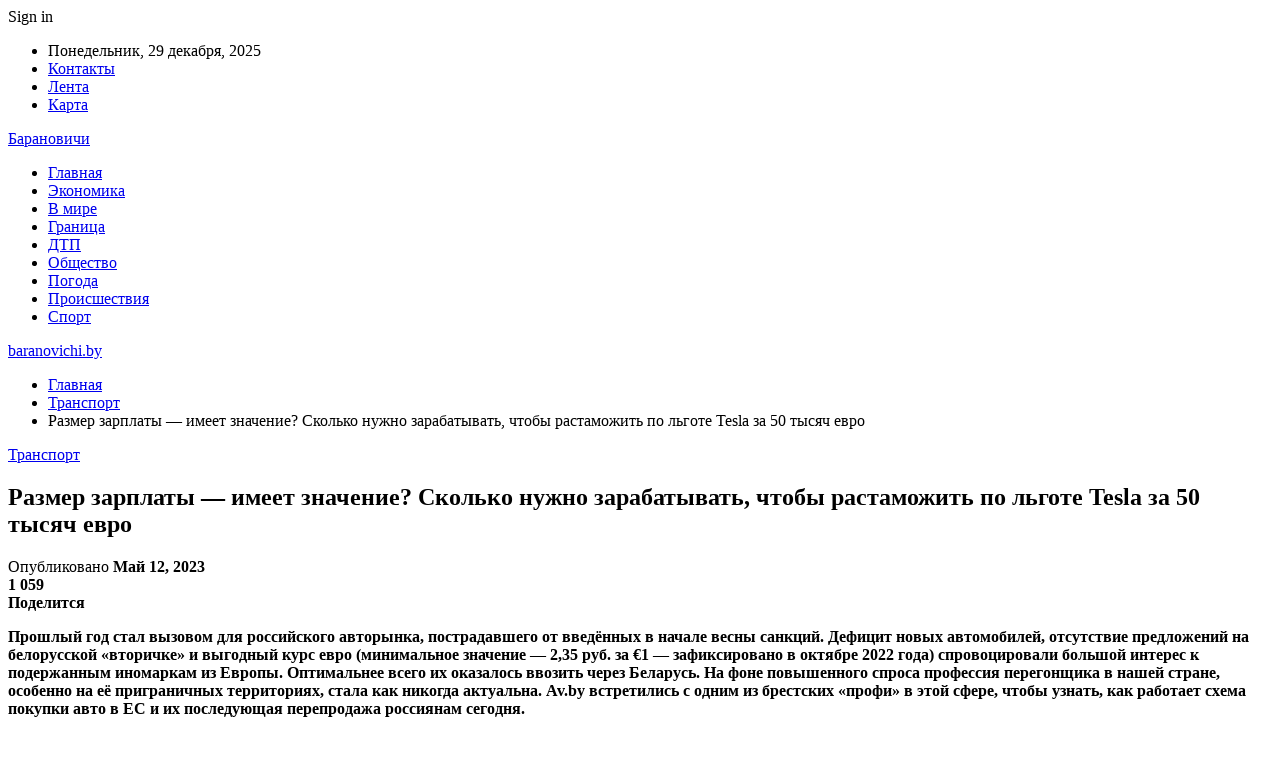

--- FILE ---
content_type: text/html; charset=UTF-8
request_url: https://baranovichi.by/razmer-zarplaty-imeet-znachenie-skolko-nuzhno-zarabatyvat-chtoby-rastamozhit-po-lgote-tesla-za-50-tysyach-evro/
body_size: 31647
content:
	<!DOCTYPE html>
		<!--[if IE 8]>
	<html class="ie ie8" dir="ltr" lang="ru-RU" prefix="og: https://ogp.me/ns#"> <![endif]-->
	<!--[if IE 9]>
	<html class="ie ie9" dir="ltr" lang="ru-RU" prefix="og: https://ogp.me/ns#"> <![endif]-->
	<!--[if gt IE 9]><!-->
<html dir="ltr" lang="ru-RU" prefix="og: https://ogp.me/ns#"> <!--<![endif]-->
	<head>
				<meta charset="UTF-8">
		<meta http-equiv="X-UA-Compatible" content="IE=edge">
		<meta name="viewport" content="width=device-width, initial-scale=1.0">
		<link rel="pingback" href="https://baranovichi.by/xmlrpc.php"/>

		<title>Размер зарплаты — имеет значение? Сколько нужно зарабатывать, чтобы растаможить по льготе Tesla за 50 тысяч евро | baranovichi.by</title>

		<!-- All in One SEO 4.9.2 - aioseo.com -->
	<meta name="description" content="Прошлый год стал вызовом для российского авторынка, пострадавшего от введённых в начале весны санкций. Дефицит новых автомобилей, отсутствие предложений на белорусской «вторичке» и выгодный курс евро (минимальное значение — 2,35 руб. за €1 — зафиксировано в октябре 2022 года) спровоцировали большой интерес к подержанным иномаркам из Европы. Оптимальнее всего их оказалось ввозить через Беларусь. На" />
	<meta name="robots" content="max-snippet:-1, max-image-preview:large, max-video-preview:-1" />
	<meta name="author" content="admin"/>
	<meta name="keywords" content="#авто,#беларусь,#вешалка" />
	<link rel="canonical" href="https://baranovichi.by/razmer-zarplaty-imeet-znachenie-skolko-nuzhno-zarabatyvat-chtoby-rastamozhit-po-lgote-tesla-za-50-tysyach-evro/" />
	<meta name="generator" content="All in One SEO (AIOSEO) 4.9.2" />
		<meta property="og:locale" content="ru_RU" />
		<meta property="og:site_name" content="baranovichi.by ›" />
		<meta property="og:type" content="article" />
		<meta property="og:title" content="Размер зарплаты — имеет значение? Сколько нужно зарабатывать, чтобы растаможить по льготе Tesla за 50 тысяч евро | baranovichi.by" />
		<meta property="og:description" content="Прошлый год стал вызовом для российского авторынка, пострадавшего от введённых в начале весны санкций. Дефицит новых автомобилей, отсутствие предложений на белорусской «вторичке» и выгодный курс евро (минимальное значение — 2,35 руб. за €1 — зафиксировано в октябре 2022 года) спровоцировали большой интерес к подержанным иномаркам из Европы. Оптимальнее всего их оказалось ввозить через Беларусь. На" />
		<meta property="og:url" content="https://baranovichi.by/razmer-zarplaty-imeet-znachenie-skolko-nuzhno-zarabatyvat-chtoby-rastamozhit-po-lgote-tesla-za-50-tysyach-evro/" />
		<meta property="article:published_time" content="2023-05-12T00:49:16+00:00" />
		<meta property="article:modified_time" content="2023-05-12T00:49:16+00:00" />
		<meta name="twitter:card" content="summary" />
		<meta name="twitter:title" content="Размер зарплаты — имеет значение? Сколько нужно зарабатывать, чтобы растаможить по льготе Tesla за 50 тысяч евро | baranovichi.by" />
		<meta name="twitter:description" content="Прошлый год стал вызовом для российского авторынка, пострадавшего от введённых в начале весны санкций. Дефицит новых автомобилей, отсутствие предложений на белорусской «вторичке» и выгодный курс евро (минимальное значение — 2,35 руб. за €1 — зафиксировано в октябре 2022 года) спровоцировали большой интерес к подержанным иномаркам из Европы. Оптимальнее всего их оказалось ввозить через Беларусь. На" />
		<script type="application/ld+json" class="aioseo-schema">
			{"@context":"https:\/\/schema.org","@graph":[{"@type":"Article","@id":"https:\/\/baranovichi.by\/razmer-zarplaty-imeet-znachenie-skolko-nuzhno-zarabatyvat-chtoby-rastamozhit-po-lgote-tesla-za-50-tysyach-evro\/#article","name":"\u0420\u0430\u0437\u043c\u0435\u0440 \u0437\u0430\u0440\u043f\u043b\u0430\u0442\u044b \u2014 \u0438\u043c\u0435\u0435\u0442 \u0437\u043d\u0430\u0447\u0435\u043d\u0438\u0435? \u0421\u043a\u043e\u043b\u044c\u043a\u043e \u043d\u0443\u0436\u043d\u043e \u0437\u0430\u0440\u0430\u0431\u0430\u0442\u044b\u0432\u0430\u0442\u044c, \u0447\u0442\u043e\u0431\u044b \u0440\u0430\u0441\u0442\u0430\u043c\u043e\u0436\u0438\u0442\u044c \u043f\u043e \u043b\u044c\u0433\u043e\u0442\u0435 Tesla \u0437\u0430 50 \u0442\u044b\u0441\u044f\u0447 \u0435\u0432\u0440\u043e | baranovichi.by","headline":"\u0420\u0430\u0437\u043c\u0435\u0440 \u0437\u0430\u0440\u043f\u043b\u0430\u0442\u044b \u2014 \u0438\u043c\u0435\u0435\u0442 \u0437\u043d\u0430\u0447\u0435\u043d\u0438\u0435? \u0421\u043a\u043e\u043b\u044c\u043a\u043e \u043d\u0443\u0436\u043d\u043e \u0437\u0430\u0440\u0430\u0431\u0430\u0442\u044b\u0432\u0430\u0442\u044c, \u0447\u0442\u043e\u0431\u044b \u0440\u0430\u0441\u0442\u0430\u043c\u043e\u0436\u0438\u0442\u044c \u043f\u043e \u043b\u044c\u0433\u043e\u0442\u0435 Tesla \u0437\u0430 50 \u0442\u044b\u0441\u044f\u0447 \u0435\u0432\u0440\u043e","author":{"@id":"https:\/\/baranovichi.by\/author\/admin\/#author"},"publisher":{"@id":"https:\/\/baranovichi.by\/#organization"},"image":{"@type":"ImageObject","url":"https:\/\/baranovichi.by\/wp-content\/uploads\/2023\/05\/razmer-zarplaty-imeet-znachenie-skolko-nuzhno-zarabatyvat-chtoby-rastamozhit-po-lgote-tesla-za-50-tysjach-evro-85a031a.jpg","width":600,"height":387},"datePublished":"2023-05-12T03:49:05+03:00","dateModified":"2023-05-12T03:49:05+03:00","inLanguage":"ru-RU","mainEntityOfPage":{"@id":"https:\/\/baranovichi.by\/razmer-zarplaty-imeet-znachenie-skolko-nuzhno-zarabatyvat-chtoby-rastamozhit-po-lgote-tesla-za-50-tysyach-evro\/#webpage"},"isPartOf":{"@id":"https:\/\/baranovichi.by\/razmer-zarplaty-imeet-znachenie-skolko-nuzhno-zarabatyvat-chtoby-rastamozhit-po-lgote-tesla-za-50-tysyach-evro\/#webpage"},"articleSection":"\u0422\u0440\u0430\u043d\u0441\u043f\u043e\u0440\u0442, #\u0430\u0432\u0442\u043e, #\u0431\u0435\u043b\u0430\u0440\u0443\u0441\u044c, #\u0432\u0435\u0448\u0430\u043b\u043a\u0430"},{"@type":"BreadcrumbList","@id":"https:\/\/baranovichi.by\/razmer-zarplaty-imeet-znachenie-skolko-nuzhno-zarabatyvat-chtoby-rastamozhit-po-lgote-tesla-za-50-tysyach-evro\/#breadcrumblist","itemListElement":[{"@type":"ListItem","@id":"https:\/\/baranovichi.by#listItem","position":1,"name":"\u0413\u043b\u0430\u0432\u043d\u0430\u044f","item":"https:\/\/baranovichi.by","nextItem":{"@type":"ListItem","@id":"https:\/\/baranovichi.by\/category\/transport\/#listItem","name":"\u0422\u0440\u0430\u043d\u0441\u043f\u043e\u0440\u0442"}},{"@type":"ListItem","@id":"https:\/\/baranovichi.by\/category\/transport\/#listItem","position":2,"name":"\u0422\u0440\u0430\u043d\u0441\u043f\u043e\u0440\u0442","item":"https:\/\/baranovichi.by\/category\/transport\/","nextItem":{"@type":"ListItem","@id":"https:\/\/baranovichi.by\/razmer-zarplaty-imeet-znachenie-skolko-nuzhno-zarabatyvat-chtoby-rastamozhit-po-lgote-tesla-za-50-tysyach-evro\/#listItem","name":"\u0420\u0430\u0437\u043c\u0435\u0440 \u0437\u0430\u0440\u043f\u043b\u0430\u0442\u044b \u2014 \u0438\u043c\u0435\u0435\u0442 \u0437\u043d\u0430\u0447\u0435\u043d\u0438\u0435? \u0421\u043a\u043e\u043b\u044c\u043a\u043e \u043d\u0443\u0436\u043d\u043e \u0437\u0430\u0440\u0430\u0431\u0430\u0442\u044b\u0432\u0430\u0442\u044c, \u0447\u0442\u043e\u0431\u044b \u0440\u0430\u0441\u0442\u0430\u043c\u043e\u0436\u0438\u0442\u044c \u043f\u043e \u043b\u044c\u0433\u043e\u0442\u0435 Tesla \u0437\u0430 50 \u0442\u044b\u0441\u044f\u0447 \u0435\u0432\u0440\u043e"},"previousItem":{"@type":"ListItem","@id":"https:\/\/baranovichi.by#listItem","name":"\u0413\u043b\u0430\u0432\u043d\u0430\u044f"}},{"@type":"ListItem","@id":"https:\/\/baranovichi.by\/razmer-zarplaty-imeet-znachenie-skolko-nuzhno-zarabatyvat-chtoby-rastamozhit-po-lgote-tesla-za-50-tysyach-evro\/#listItem","position":3,"name":"\u0420\u0430\u0437\u043c\u0435\u0440 \u0437\u0430\u0440\u043f\u043b\u0430\u0442\u044b \u2014 \u0438\u043c\u0435\u0435\u0442 \u0437\u043d\u0430\u0447\u0435\u043d\u0438\u0435? \u0421\u043a\u043e\u043b\u044c\u043a\u043e \u043d\u0443\u0436\u043d\u043e \u0437\u0430\u0440\u0430\u0431\u0430\u0442\u044b\u0432\u0430\u0442\u044c, \u0447\u0442\u043e\u0431\u044b \u0440\u0430\u0441\u0442\u0430\u043c\u043e\u0436\u0438\u0442\u044c \u043f\u043e \u043b\u044c\u0433\u043e\u0442\u0435 Tesla \u0437\u0430 50 \u0442\u044b\u0441\u044f\u0447 \u0435\u0432\u0440\u043e","previousItem":{"@type":"ListItem","@id":"https:\/\/baranovichi.by\/category\/transport\/#listItem","name":"\u0422\u0440\u0430\u043d\u0441\u043f\u043e\u0440\u0442"}}]},{"@type":"Organization","@id":"https:\/\/baranovichi.by\/#organization","name":"\u0411\u0430\u0440\u0430\u043d\u043e\u0432\u0438\u0447\u0438","url":"https:\/\/baranovichi.by\/","telephone":"+48505640561"},{"@type":"Person","@id":"https:\/\/baranovichi.by\/author\/admin\/#author","url":"https:\/\/baranovichi.by\/author\/admin\/","name":"admin","image":{"@type":"ImageObject","@id":"https:\/\/baranovichi.by\/razmer-zarplaty-imeet-znachenie-skolko-nuzhno-zarabatyvat-chtoby-rastamozhit-po-lgote-tesla-za-50-tysyach-evro\/#authorImage","url":"https:\/\/secure.gravatar.com\/avatar\/312cdcf38b28165683a140e612e3f9539f86d26244a3dfc71ba6b2cdead2a3eb?s=96&d=mm&r=g","width":96,"height":96,"caption":"admin"}},{"@type":"WebPage","@id":"https:\/\/baranovichi.by\/razmer-zarplaty-imeet-znachenie-skolko-nuzhno-zarabatyvat-chtoby-rastamozhit-po-lgote-tesla-za-50-tysyach-evro\/#webpage","url":"https:\/\/baranovichi.by\/razmer-zarplaty-imeet-znachenie-skolko-nuzhno-zarabatyvat-chtoby-rastamozhit-po-lgote-tesla-za-50-tysyach-evro\/","name":"\u0420\u0430\u0437\u043c\u0435\u0440 \u0437\u0430\u0440\u043f\u043b\u0430\u0442\u044b \u2014 \u0438\u043c\u0435\u0435\u0442 \u0437\u043d\u0430\u0447\u0435\u043d\u0438\u0435? \u0421\u043a\u043e\u043b\u044c\u043a\u043e \u043d\u0443\u0436\u043d\u043e \u0437\u0430\u0440\u0430\u0431\u0430\u0442\u044b\u0432\u0430\u0442\u044c, \u0447\u0442\u043e\u0431\u044b \u0440\u0430\u0441\u0442\u0430\u043c\u043e\u0436\u0438\u0442\u044c \u043f\u043e \u043b\u044c\u0433\u043e\u0442\u0435 Tesla \u0437\u0430 50 \u0442\u044b\u0441\u044f\u0447 \u0435\u0432\u0440\u043e | baranovichi.by","description":"\u041f\u0440\u043e\u0448\u043b\u044b\u0439 \u0433\u043e\u0434 \u0441\u0442\u0430\u043b \u0432\u044b\u0437\u043e\u0432\u043e\u043c \u0434\u043b\u044f \u0440\u043e\u0441\u0441\u0438\u0439\u0441\u043a\u043e\u0433\u043e \u0430\u0432\u0442\u043e\u0440\u044b\u043d\u043a\u0430, \u043f\u043e\u0441\u0442\u0440\u0430\u0434\u0430\u0432\u0448\u0435\u0433\u043e \u043e\u0442 \u0432\u0432\u0435\u0434\u0451\u043d\u043d\u044b\u0445 \u0432 \u043d\u0430\u0447\u0430\u043b\u0435 \u0432\u0435\u0441\u043d\u044b \u0441\u0430\u043d\u043a\u0446\u0438\u0439. \u0414\u0435\u0444\u0438\u0446\u0438\u0442 \u043d\u043e\u0432\u044b\u0445 \u0430\u0432\u0442\u043e\u043c\u043e\u0431\u0438\u043b\u0435\u0439, \u043e\u0442\u0441\u0443\u0442\u0441\u0442\u0432\u0438\u0435 \u043f\u0440\u0435\u0434\u043b\u043e\u0436\u0435\u043d\u0438\u0439 \u043d\u0430 \u0431\u0435\u043b\u043e\u0440\u0443\u0441\u0441\u043a\u043e\u0439 \u00ab\u0432\u0442\u043e\u0440\u0438\u0447\u043a\u0435\u00bb \u0438 \u0432\u044b\u0433\u043e\u0434\u043d\u044b\u0439 \u043a\u0443\u0440\u0441 \u0435\u0432\u0440\u043e (\u043c\u0438\u043d\u0438\u043c\u0430\u043b\u044c\u043d\u043e\u0435 \u0437\u043d\u0430\u0447\u0435\u043d\u0438\u0435 \u2014 2,35 \u0440\u0443\u0431. \u0437\u0430 \u20ac1 \u2014 \u0437\u0430\u0444\u0438\u043a\u0441\u0438\u0440\u043e\u0432\u0430\u043d\u043e \u0432 \u043e\u043a\u0442\u044f\u0431\u0440\u0435 2022 \u0433\u043e\u0434\u0430) \u0441\u043f\u0440\u043e\u0432\u043e\u0446\u0438\u0440\u043e\u0432\u0430\u043b\u0438 \u0431\u043e\u043b\u044c\u0448\u043e\u0439 \u0438\u043d\u0442\u0435\u0440\u0435\u0441 \u043a \u043f\u043e\u0434\u0435\u0440\u0436\u0430\u043d\u043d\u044b\u043c \u0438\u043d\u043e\u043c\u0430\u0440\u043a\u0430\u043c \u0438\u0437 \u0415\u0432\u0440\u043e\u043f\u044b. \u041e\u043f\u0442\u0438\u043c\u0430\u043b\u044c\u043d\u0435\u0435 \u0432\u0441\u0435\u0433\u043e \u0438\u0445 \u043e\u043a\u0430\u0437\u0430\u043b\u043e\u0441\u044c \u0432\u0432\u043e\u0437\u0438\u0442\u044c \u0447\u0435\u0440\u0435\u0437 \u0411\u0435\u043b\u0430\u0440\u0443\u0441\u044c. \u041d\u0430","inLanguage":"ru-RU","isPartOf":{"@id":"https:\/\/baranovichi.by\/#website"},"breadcrumb":{"@id":"https:\/\/baranovichi.by\/razmer-zarplaty-imeet-znachenie-skolko-nuzhno-zarabatyvat-chtoby-rastamozhit-po-lgote-tesla-za-50-tysyach-evro\/#breadcrumblist"},"author":{"@id":"https:\/\/baranovichi.by\/author\/admin\/#author"},"creator":{"@id":"https:\/\/baranovichi.by\/author\/admin\/#author"},"image":{"@type":"ImageObject","url":"https:\/\/baranovichi.by\/wp-content\/uploads\/2023\/05\/razmer-zarplaty-imeet-znachenie-skolko-nuzhno-zarabatyvat-chtoby-rastamozhit-po-lgote-tesla-za-50-tysjach-evro-85a031a.jpg","@id":"https:\/\/baranovichi.by\/razmer-zarplaty-imeet-znachenie-skolko-nuzhno-zarabatyvat-chtoby-rastamozhit-po-lgote-tesla-za-50-tysyach-evro\/#mainImage","width":600,"height":387},"primaryImageOfPage":{"@id":"https:\/\/baranovichi.by\/razmer-zarplaty-imeet-znachenie-skolko-nuzhno-zarabatyvat-chtoby-rastamozhit-po-lgote-tesla-za-50-tysyach-evro\/#mainImage"},"datePublished":"2023-05-12T03:49:05+03:00","dateModified":"2023-05-12T03:49:05+03:00"},{"@type":"WebSite","@id":"https:\/\/baranovichi.by\/#website","url":"https:\/\/baranovichi.by\/","name":"baranovichi.by","inLanguage":"ru-RU","publisher":{"@id":"https:\/\/baranovichi.by\/#organization"}}]}
		</script>
		<!-- All in One SEO -->


<!-- Better Open Graph, Schema.org & Twitter Integration -->
<meta property="og:locale" content="ru_ru"/>
<meta property="og:site_name" content="baranovichi.by"/>
<meta property="og:url" content="https://baranovichi.by/razmer-zarplaty-imeet-znachenie-skolko-nuzhno-zarabatyvat-chtoby-rastamozhit-po-lgote-tesla-za-50-tysyach-evro/"/>
<meta property="og:title" content="Размер зарплаты — имеет значение? Сколько нужно зарабатывать, чтобы растаможить по льготе Tesla за 50 тысяч евро"/>
<meta property="og:image" content="https://baranovichi.by/wp-content/uploads/2023/05/razmer-zarplaty-imeet-znachenie-skolko-nuzhno-zarabatyvat-chtoby-rastamozhit-po-lgote-tesla-za-50-tysjach-evro-85a031a.jpg"/>
<meta property="article:section" content="Транспорт"/>
<meta property="article:tag" content="#вешалка"/>
<meta property="og:description" content="Прошлый год стал вызовом для российского авторынка, пострадавшего от введённых в начале весны санкций. Дефицит новых автомобилей, отсутствие предложений на белорусской &laquo;вторичке&raquo; и выгодный курс евро (минимальное значение &mdash; 2,35 руб"/>
<meta property="og:type" content="article"/>
<meta name="twitter:card" content="summary"/>
<meta name="twitter:url" content="https://baranovichi.by/razmer-zarplaty-imeet-znachenie-skolko-nuzhno-zarabatyvat-chtoby-rastamozhit-po-lgote-tesla-za-50-tysyach-evro/"/>
<meta name="twitter:title" content="Размер зарплаты — имеет значение? Сколько нужно зарабатывать, чтобы растаможить по льготе Tesla за 50 тысяч евро"/>
<meta name="twitter:description" content="Прошлый год стал вызовом для российского авторынка, пострадавшего от введённых в начале весны санкций. Дефицит новых автомобилей, отсутствие предложений на белорусской &laquo;вторичке&raquo; и выгодный курс евро (минимальное значение &mdash; 2,35 руб"/>
<meta name="twitter:image" content="https://baranovichi.by/wp-content/uploads/2023/05/razmer-zarplaty-imeet-znachenie-skolko-nuzhno-zarabatyvat-chtoby-rastamozhit-po-lgote-tesla-za-50-tysjach-evro-85a031a.jpg"/>
<!-- / Better Open Graph, Schema.org & Twitter Integration. -->
<link rel='dns-prefetch' href='//fonts.googleapis.com' />
<link rel='dns-prefetch' href='//www.googletagmanager.com' />
<link rel='dns-prefetch' href='//pagead2.googlesyndication.com' />
<link rel="alternate" type="application/rss+xml" title="baranovichi.by &raquo; Лента" href="https://baranovichi.by/feed/" />
<link rel="alternate" type="application/rss+xml" title="baranovichi.by &raquo; Лента комментариев" href="https://baranovichi.by/comments/feed/" />
<link rel="alternate" title="oEmbed (JSON)" type="application/json+oembed" href="https://baranovichi.by/wp-json/oembed/1.0/embed?url=https%3A%2F%2Fbaranovichi.by%2Frazmer-zarplaty-imeet-znachenie-skolko-nuzhno-zarabatyvat-chtoby-rastamozhit-po-lgote-tesla-za-50-tysyach-evro%2F" />
<link rel="alternate" title="oEmbed (XML)" type="text/xml+oembed" href="https://baranovichi.by/wp-json/oembed/1.0/embed?url=https%3A%2F%2Fbaranovichi.by%2Frazmer-zarplaty-imeet-znachenie-skolko-nuzhno-zarabatyvat-chtoby-rastamozhit-po-lgote-tesla-za-50-tysyach-evro%2F&#038;format=xml" />
<style id='wp-img-auto-sizes-contain-inline-css' type='text/css'>
img:is([sizes=auto i],[sizes^="auto," i]){contain-intrinsic-size:3000px 1500px}
/*# sourceURL=wp-img-auto-sizes-contain-inline-css */
</style>
<style id='wp-emoji-styles-inline-css' type='text/css'>

	img.wp-smiley, img.emoji {
		display: inline !important;
		border: none !important;
		box-shadow: none !important;
		height: 1em !important;
		width: 1em !important;
		margin: 0 0.07em !important;
		vertical-align: -0.1em !important;
		background: none !important;
		padding: 0 !important;
	}
/*# sourceURL=wp-emoji-styles-inline-css */
</style>
<style id='wp-block-library-inline-css' type='text/css'>
:root{--wp-block-synced-color:#7a00df;--wp-block-synced-color--rgb:122,0,223;--wp-bound-block-color:var(--wp-block-synced-color);--wp-editor-canvas-background:#ddd;--wp-admin-theme-color:#007cba;--wp-admin-theme-color--rgb:0,124,186;--wp-admin-theme-color-darker-10:#006ba1;--wp-admin-theme-color-darker-10--rgb:0,107,160.5;--wp-admin-theme-color-darker-20:#005a87;--wp-admin-theme-color-darker-20--rgb:0,90,135;--wp-admin-border-width-focus:2px}@media (min-resolution:192dpi){:root{--wp-admin-border-width-focus:1.5px}}.wp-element-button{cursor:pointer}:root .has-very-light-gray-background-color{background-color:#eee}:root .has-very-dark-gray-background-color{background-color:#313131}:root .has-very-light-gray-color{color:#eee}:root .has-very-dark-gray-color{color:#313131}:root .has-vivid-green-cyan-to-vivid-cyan-blue-gradient-background{background:linear-gradient(135deg,#00d084,#0693e3)}:root .has-purple-crush-gradient-background{background:linear-gradient(135deg,#34e2e4,#4721fb 50%,#ab1dfe)}:root .has-hazy-dawn-gradient-background{background:linear-gradient(135deg,#faaca8,#dad0ec)}:root .has-subdued-olive-gradient-background{background:linear-gradient(135deg,#fafae1,#67a671)}:root .has-atomic-cream-gradient-background{background:linear-gradient(135deg,#fdd79a,#004a59)}:root .has-nightshade-gradient-background{background:linear-gradient(135deg,#330968,#31cdcf)}:root .has-midnight-gradient-background{background:linear-gradient(135deg,#020381,#2874fc)}:root{--wp--preset--font-size--normal:16px;--wp--preset--font-size--huge:42px}.has-regular-font-size{font-size:1em}.has-larger-font-size{font-size:2.625em}.has-normal-font-size{font-size:var(--wp--preset--font-size--normal)}.has-huge-font-size{font-size:var(--wp--preset--font-size--huge)}.has-text-align-center{text-align:center}.has-text-align-left{text-align:left}.has-text-align-right{text-align:right}.has-fit-text{white-space:nowrap!important}#end-resizable-editor-section{display:none}.aligncenter{clear:both}.items-justified-left{justify-content:flex-start}.items-justified-center{justify-content:center}.items-justified-right{justify-content:flex-end}.items-justified-space-between{justify-content:space-between}.screen-reader-text{border:0;clip-path:inset(50%);height:1px;margin:-1px;overflow:hidden;padding:0;position:absolute;width:1px;word-wrap:normal!important}.screen-reader-text:focus{background-color:#ddd;clip-path:none;color:#444;display:block;font-size:1em;height:auto;left:5px;line-height:normal;padding:15px 23px 14px;text-decoration:none;top:5px;width:auto;z-index:100000}html :where(.has-border-color){border-style:solid}html :where([style*=border-top-color]){border-top-style:solid}html :where([style*=border-right-color]){border-right-style:solid}html :where([style*=border-bottom-color]){border-bottom-style:solid}html :where([style*=border-left-color]){border-left-style:solid}html :where([style*=border-width]){border-style:solid}html :where([style*=border-top-width]){border-top-style:solid}html :where([style*=border-right-width]){border-right-style:solid}html :where([style*=border-bottom-width]){border-bottom-style:solid}html :where([style*=border-left-width]){border-left-style:solid}html :where(img[class*=wp-image-]){height:auto;max-width:100%}:where(figure){margin:0 0 1em}html :where(.is-position-sticky){--wp-admin--admin-bar--position-offset:var(--wp-admin--admin-bar--height,0px)}@media screen and (max-width:600px){html :where(.is-position-sticky){--wp-admin--admin-bar--position-offset:0px}}

/*# sourceURL=wp-block-library-inline-css */
</style><style id='wp-block-latest-posts-inline-css' type='text/css'>
.wp-block-latest-posts{box-sizing:border-box}.wp-block-latest-posts.alignleft{margin-right:2em}.wp-block-latest-posts.alignright{margin-left:2em}.wp-block-latest-posts.wp-block-latest-posts__list{list-style:none}.wp-block-latest-posts.wp-block-latest-posts__list li{clear:both;overflow-wrap:break-word}.wp-block-latest-posts.is-grid{display:flex;flex-wrap:wrap}.wp-block-latest-posts.is-grid li{margin:0 1.25em 1.25em 0;width:100%}@media (min-width:600px){.wp-block-latest-posts.columns-2 li{width:calc(50% - .625em)}.wp-block-latest-posts.columns-2 li:nth-child(2n){margin-right:0}.wp-block-latest-posts.columns-3 li{width:calc(33.33333% - .83333em)}.wp-block-latest-posts.columns-3 li:nth-child(3n){margin-right:0}.wp-block-latest-posts.columns-4 li{width:calc(25% - .9375em)}.wp-block-latest-posts.columns-4 li:nth-child(4n){margin-right:0}.wp-block-latest-posts.columns-5 li{width:calc(20% - 1em)}.wp-block-latest-posts.columns-5 li:nth-child(5n){margin-right:0}.wp-block-latest-posts.columns-6 li{width:calc(16.66667% - 1.04167em)}.wp-block-latest-posts.columns-6 li:nth-child(6n){margin-right:0}}:root :where(.wp-block-latest-posts.is-grid){padding:0}:root :where(.wp-block-latest-posts.wp-block-latest-posts__list){padding-left:0}.wp-block-latest-posts__post-author,.wp-block-latest-posts__post-date{display:block;font-size:.8125em}.wp-block-latest-posts__post-excerpt,.wp-block-latest-posts__post-full-content{margin-bottom:1em;margin-top:.5em}.wp-block-latest-posts__featured-image a{display:inline-block}.wp-block-latest-posts__featured-image img{height:auto;max-width:100%;width:auto}.wp-block-latest-posts__featured-image.alignleft{float:left;margin-right:1em}.wp-block-latest-posts__featured-image.alignright{float:right;margin-left:1em}.wp-block-latest-posts__featured-image.aligncenter{margin-bottom:1em;text-align:center}
/*# sourceURL=https://baranovichi.by/wp-includes/blocks/latest-posts/style.min.css */
</style>
<style id='wp-block-paragraph-inline-css' type='text/css'>
.is-small-text{font-size:.875em}.is-regular-text{font-size:1em}.is-large-text{font-size:2.25em}.is-larger-text{font-size:3em}.has-drop-cap:not(:focus):first-letter{float:left;font-size:8.4em;font-style:normal;font-weight:100;line-height:.68;margin:.05em .1em 0 0;text-transform:uppercase}body.rtl .has-drop-cap:not(:focus):first-letter{float:none;margin-left:.1em}p.has-drop-cap.has-background{overflow:hidden}:root :where(p.has-background){padding:1.25em 2.375em}:where(p.has-text-color:not(.has-link-color)) a{color:inherit}p.has-text-align-left[style*="writing-mode:vertical-lr"],p.has-text-align-right[style*="writing-mode:vertical-rl"]{rotate:180deg}
/*# sourceURL=https://baranovichi.by/wp-includes/blocks/paragraph/style.min.css */
</style>
<style id='global-styles-inline-css' type='text/css'>
:root{--wp--preset--aspect-ratio--square: 1;--wp--preset--aspect-ratio--4-3: 4/3;--wp--preset--aspect-ratio--3-4: 3/4;--wp--preset--aspect-ratio--3-2: 3/2;--wp--preset--aspect-ratio--2-3: 2/3;--wp--preset--aspect-ratio--16-9: 16/9;--wp--preset--aspect-ratio--9-16: 9/16;--wp--preset--color--black: #000000;--wp--preset--color--cyan-bluish-gray: #abb8c3;--wp--preset--color--white: #ffffff;--wp--preset--color--pale-pink: #f78da7;--wp--preset--color--vivid-red: #cf2e2e;--wp--preset--color--luminous-vivid-orange: #ff6900;--wp--preset--color--luminous-vivid-amber: #fcb900;--wp--preset--color--light-green-cyan: #7bdcb5;--wp--preset--color--vivid-green-cyan: #00d084;--wp--preset--color--pale-cyan-blue: #8ed1fc;--wp--preset--color--vivid-cyan-blue: #0693e3;--wp--preset--color--vivid-purple: #9b51e0;--wp--preset--gradient--vivid-cyan-blue-to-vivid-purple: linear-gradient(135deg,rgb(6,147,227) 0%,rgb(155,81,224) 100%);--wp--preset--gradient--light-green-cyan-to-vivid-green-cyan: linear-gradient(135deg,rgb(122,220,180) 0%,rgb(0,208,130) 100%);--wp--preset--gradient--luminous-vivid-amber-to-luminous-vivid-orange: linear-gradient(135deg,rgb(252,185,0) 0%,rgb(255,105,0) 100%);--wp--preset--gradient--luminous-vivid-orange-to-vivid-red: linear-gradient(135deg,rgb(255,105,0) 0%,rgb(207,46,46) 100%);--wp--preset--gradient--very-light-gray-to-cyan-bluish-gray: linear-gradient(135deg,rgb(238,238,238) 0%,rgb(169,184,195) 100%);--wp--preset--gradient--cool-to-warm-spectrum: linear-gradient(135deg,rgb(74,234,220) 0%,rgb(151,120,209) 20%,rgb(207,42,186) 40%,rgb(238,44,130) 60%,rgb(251,105,98) 80%,rgb(254,248,76) 100%);--wp--preset--gradient--blush-light-purple: linear-gradient(135deg,rgb(255,206,236) 0%,rgb(152,150,240) 100%);--wp--preset--gradient--blush-bordeaux: linear-gradient(135deg,rgb(254,205,165) 0%,rgb(254,45,45) 50%,rgb(107,0,62) 100%);--wp--preset--gradient--luminous-dusk: linear-gradient(135deg,rgb(255,203,112) 0%,rgb(199,81,192) 50%,rgb(65,88,208) 100%);--wp--preset--gradient--pale-ocean: linear-gradient(135deg,rgb(255,245,203) 0%,rgb(182,227,212) 50%,rgb(51,167,181) 100%);--wp--preset--gradient--electric-grass: linear-gradient(135deg,rgb(202,248,128) 0%,rgb(113,206,126) 100%);--wp--preset--gradient--midnight: linear-gradient(135deg,rgb(2,3,129) 0%,rgb(40,116,252) 100%);--wp--preset--font-size--small: 13px;--wp--preset--font-size--medium: 20px;--wp--preset--font-size--large: 36px;--wp--preset--font-size--x-large: 42px;--wp--preset--spacing--20: 0.44rem;--wp--preset--spacing--30: 0.67rem;--wp--preset--spacing--40: 1rem;--wp--preset--spacing--50: 1.5rem;--wp--preset--spacing--60: 2.25rem;--wp--preset--spacing--70: 3.38rem;--wp--preset--spacing--80: 5.06rem;--wp--preset--shadow--natural: 6px 6px 9px rgba(0, 0, 0, 0.2);--wp--preset--shadow--deep: 12px 12px 50px rgba(0, 0, 0, 0.4);--wp--preset--shadow--sharp: 6px 6px 0px rgba(0, 0, 0, 0.2);--wp--preset--shadow--outlined: 6px 6px 0px -3px rgb(255, 255, 255), 6px 6px rgb(0, 0, 0);--wp--preset--shadow--crisp: 6px 6px 0px rgb(0, 0, 0);}:where(.is-layout-flex){gap: 0.5em;}:where(.is-layout-grid){gap: 0.5em;}body .is-layout-flex{display: flex;}.is-layout-flex{flex-wrap: wrap;align-items: center;}.is-layout-flex > :is(*, div){margin: 0;}body .is-layout-grid{display: grid;}.is-layout-grid > :is(*, div){margin: 0;}:where(.wp-block-columns.is-layout-flex){gap: 2em;}:where(.wp-block-columns.is-layout-grid){gap: 2em;}:where(.wp-block-post-template.is-layout-flex){gap: 1.25em;}:where(.wp-block-post-template.is-layout-grid){gap: 1.25em;}.has-black-color{color: var(--wp--preset--color--black) !important;}.has-cyan-bluish-gray-color{color: var(--wp--preset--color--cyan-bluish-gray) !important;}.has-white-color{color: var(--wp--preset--color--white) !important;}.has-pale-pink-color{color: var(--wp--preset--color--pale-pink) !important;}.has-vivid-red-color{color: var(--wp--preset--color--vivid-red) !important;}.has-luminous-vivid-orange-color{color: var(--wp--preset--color--luminous-vivid-orange) !important;}.has-luminous-vivid-amber-color{color: var(--wp--preset--color--luminous-vivid-amber) !important;}.has-light-green-cyan-color{color: var(--wp--preset--color--light-green-cyan) !important;}.has-vivid-green-cyan-color{color: var(--wp--preset--color--vivid-green-cyan) !important;}.has-pale-cyan-blue-color{color: var(--wp--preset--color--pale-cyan-blue) !important;}.has-vivid-cyan-blue-color{color: var(--wp--preset--color--vivid-cyan-blue) !important;}.has-vivid-purple-color{color: var(--wp--preset--color--vivid-purple) !important;}.has-black-background-color{background-color: var(--wp--preset--color--black) !important;}.has-cyan-bluish-gray-background-color{background-color: var(--wp--preset--color--cyan-bluish-gray) !important;}.has-white-background-color{background-color: var(--wp--preset--color--white) !important;}.has-pale-pink-background-color{background-color: var(--wp--preset--color--pale-pink) !important;}.has-vivid-red-background-color{background-color: var(--wp--preset--color--vivid-red) !important;}.has-luminous-vivid-orange-background-color{background-color: var(--wp--preset--color--luminous-vivid-orange) !important;}.has-luminous-vivid-amber-background-color{background-color: var(--wp--preset--color--luminous-vivid-amber) !important;}.has-light-green-cyan-background-color{background-color: var(--wp--preset--color--light-green-cyan) !important;}.has-vivid-green-cyan-background-color{background-color: var(--wp--preset--color--vivid-green-cyan) !important;}.has-pale-cyan-blue-background-color{background-color: var(--wp--preset--color--pale-cyan-blue) !important;}.has-vivid-cyan-blue-background-color{background-color: var(--wp--preset--color--vivid-cyan-blue) !important;}.has-vivid-purple-background-color{background-color: var(--wp--preset--color--vivid-purple) !important;}.has-black-border-color{border-color: var(--wp--preset--color--black) !important;}.has-cyan-bluish-gray-border-color{border-color: var(--wp--preset--color--cyan-bluish-gray) !important;}.has-white-border-color{border-color: var(--wp--preset--color--white) !important;}.has-pale-pink-border-color{border-color: var(--wp--preset--color--pale-pink) !important;}.has-vivid-red-border-color{border-color: var(--wp--preset--color--vivid-red) !important;}.has-luminous-vivid-orange-border-color{border-color: var(--wp--preset--color--luminous-vivid-orange) !important;}.has-luminous-vivid-amber-border-color{border-color: var(--wp--preset--color--luminous-vivid-amber) !important;}.has-light-green-cyan-border-color{border-color: var(--wp--preset--color--light-green-cyan) !important;}.has-vivid-green-cyan-border-color{border-color: var(--wp--preset--color--vivid-green-cyan) !important;}.has-pale-cyan-blue-border-color{border-color: var(--wp--preset--color--pale-cyan-blue) !important;}.has-vivid-cyan-blue-border-color{border-color: var(--wp--preset--color--vivid-cyan-blue) !important;}.has-vivid-purple-border-color{border-color: var(--wp--preset--color--vivid-purple) !important;}.has-vivid-cyan-blue-to-vivid-purple-gradient-background{background: var(--wp--preset--gradient--vivid-cyan-blue-to-vivid-purple) !important;}.has-light-green-cyan-to-vivid-green-cyan-gradient-background{background: var(--wp--preset--gradient--light-green-cyan-to-vivid-green-cyan) !important;}.has-luminous-vivid-amber-to-luminous-vivid-orange-gradient-background{background: var(--wp--preset--gradient--luminous-vivid-amber-to-luminous-vivid-orange) !important;}.has-luminous-vivid-orange-to-vivid-red-gradient-background{background: var(--wp--preset--gradient--luminous-vivid-orange-to-vivid-red) !important;}.has-very-light-gray-to-cyan-bluish-gray-gradient-background{background: var(--wp--preset--gradient--very-light-gray-to-cyan-bluish-gray) !important;}.has-cool-to-warm-spectrum-gradient-background{background: var(--wp--preset--gradient--cool-to-warm-spectrum) !important;}.has-blush-light-purple-gradient-background{background: var(--wp--preset--gradient--blush-light-purple) !important;}.has-blush-bordeaux-gradient-background{background: var(--wp--preset--gradient--blush-bordeaux) !important;}.has-luminous-dusk-gradient-background{background: var(--wp--preset--gradient--luminous-dusk) !important;}.has-pale-ocean-gradient-background{background: var(--wp--preset--gradient--pale-ocean) !important;}.has-electric-grass-gradient-background{background: var(--wp--preset--gradient--electric-grass) !important;}.has-midnight-gradient-background{background: var(--wp--preset--gradient--midnight) !important;}.has-small-font-size{font-size: var(--wp--preset--font-size--small) !important;}.has-medium-font-size{font-size: var(--wp--preset--font-size--medium) !important;}.has-large-font-size{font-size: var(--wp--preset--font-size--large) !important;}.has-x-large-font-size{font-size: var(--wp--preset--font-size--x-large) !important;}
/*# sourceURL=global-styles-inline-css */
</style>

<style id='classic-theme-styles-inline-css' type='text/css'>
/*! This file is auto-generated */
.wp-block-button__link{color:#fff;background-color:#32373c;border-radius:9999px;box-shadow:none;text-decoration:none;padding:calc(.667em + 2px) calc(1.333em + 2px);font-size:1.125em}.wp-block-file__button{background:#32373c;color:#fff;text-decoration:none}
/*# sourceURL=/wp-includes/css/classic-themes.min.css */
</style>
<link rel='stylesheet' id='bf-slick-css' href='https://baranovichi.by/wp-content/themes/publisher/includes/libs/better-framework/assets/css/slick.min.css?ver=3.10.22' type='text/css' media='all' />
<link rel='stylesheet' id='pretty-photo-css' href='https://baranovichi.by/wp-content/themes/publisher/includes/libs/better-framework/assets/css/pretty-photo.min.css?ver=3.10.22' type='text/css' media='all' />
<link rel='stylesheet' id='bs-icons-css' href='https://baranovichi.by/wp-content/themes/publisher/includes/libs/better-framework/assets/css/bs-icons.css?ver=3.10.22' type='text/css' media='all' />
<link rel='stylesheet' id='theme-libs-css' href='https://baranovichi.by/wp-content/themes/publisher/css/theme-libs.min.css?ver=7.7.0' type='text/css' media='all' />
<link rel='stylesheet' id='fontawesome-css' href='https://baranovichi.by/wp-content/themes/publisher/includes/libs/better-framework/assets/css/font-awesome.min.css?ver=3.10.22' type='text/css' media='all' />
<link rel='stylesheet' id='publisher-css' href='https://baranovichi.by/wp-content/themes/publisher/style-7.7.0.min.css?ver=7.7.0' type='text/css' media='all' />
<link rel='stylesheet' id='better-framework-main-fonts-css' href='https://fonts.googleapis.com/css?family=Roboto:400,500,400italic&#038;subset=greek' type='text/css' media='all' />
<script type="text/javascript" src="https://baranovichi.by/wp-includes/js/jquery/jquery.min.js?ver=3.7.1" id="jquery-core-js"></script>
<script type="text/javascript" src="https://baranovichi.by/wp-includes/js/jquery/jquery-migrate.min.js?ver=3.4.1" id="jquery-migrate-js"></script>
<link rel="https://api.w.org/" href="https://baranovichi.by/wp-json/" /><link rel="alternate" title="JSON" type="application/json" href="https://baranovichi.by/wp-json/wp/v2/posts/31871" /><link rel="EditURI" type="application/rsd+xml" title="RSD" href="https://baranovichi.by/xmlrpc.php?rsd" />
<meta name="generator" content="WordPress 6.9" />
<link rel='shortlink' href='https://baranovichi.by/?p=31871' />
<meta name="generator" content="Site Kit by Google 1.168.0" /><script async src="https://pagead2.googlesyndication.com/pagead/js/adsbygoogle.js?client=ca-pub-6953798192618419"
     crossorigin="anonymous"></script>
    





<!-- Метатеги Google AdSense, добавленные Site Kit -->
<meta name="google-adsense-platform-account" content="ca-host-pub-2644536267352236">
<meta name="google-adsense-platform-domain" content="sitekit.withgoogle.com">
<!-- Завершите метатеги Google AdSense, добавленные Site Kit -->
      <meta name="onesignal" content="wordpress-plugin"/>
            <script>

      window.OneSignalDeferred = window.OneSignalDeferred || [];

      OneSignalDeferred.push(function(OneSignal) {
        var oneSignal_options = {};
        window._oneSignalInitOptions = oneSignal_options;

        oneSignal_options['serviceWorkerParam'] = { scope: '/wp-content/plugins/onesignal-free-web-push-notifications/sdk_files/push/onesignal/' };
oneSignal_options['serviceWorkerPath'] = 'OneSignalSDKWorker.js';

        OneSignal.Notifications.setDefaultUrl("https://baranovichi.by");

        oneSignal_options['wordpress'] = true;
oneSignal_options['appId'] = '0a02fac1-ae92-4676-90b9-9a7b992991ff';
oneSignal_options['allowLocalhostAsSecureOrigin'] = true;
oneSignal_options['welcomeNotification'] = { };
oneSignal_options['welcomeNotification']['title'] = "";
oneSignal_options['welcomeNotification']['message'] = "Спасибо за подписку!";
oneSignal_options['path'] = "https://baranovichi.by/wp-content/plugins/onesignal-free-web-push-notifications/sdk_files/";
oneSignal_options['promptOptions'] = { };
oneSignal_options['promptOptions']['actionMessage'] = "Подписаться на полезные новости";
oneSignal_options['promptOptions']['exampleNotificationTitleDesktop'] = "Новости Барановичей";
oneSignal_options['promptOptions']['exampleNotificationMessageDesktop'] = "Новости Барановичей";
oneSignal_options['promptOptions']['exampleNotificationTitleMobile'] = "Новости Барановичей";
oneSignal_options['promptOptions']['exampleNotificationMessageMobile'] = "Новости Барановичей";
oneSignal_options['promptOptions']['exampleNotificationCaption'] = "Новости Барановичей";
oneSignal_options['promptOptions']['acceptButtonText'] = "Согласен";
oneSignal_options['promptOptions']['cancelButtonText'] = "Спасибо, не стоит";
oneSignal_options['promptOptions']['siteName'] = "Барановичи";
oneSignal_options['promptOptions']['autoAcceptTitle'] = "Разрешить";
oneSignal_options['notifyButton'] = { };
oneSignal_options['notifyButton']['enable'] = true;
oneSignal_options['notifyButton']['position'] = 'bottom-right';
oneSignal_options['notifyButton']['theme'] = 'default';
oneSignal_options['notifyButton']['size'] = 'medium';
oneSignal_options['notifyButton']['showCredit'] = true;
oneSignal_options['notifyButton']['text'] = {};
oneSignal_options['notifyButton']['text']['tip.state.unsubscribed'] = 'Возвращайтесь поскорее!';
              OneSignal.init(window._oneSignalInitOptions);
              OneSignal.Notifications.requestPermission()      });

      function documentInitOneSignal() {
        var oneSignal_elements = document.getElementsByClassName("OneSignal-prompt");

        var oneSignalLinkClickHandler = function(event) { OneSignal.Notifications.requestPermission(); event.preventDefault(); };        for(var i = 0; i < oneSignal_elements.length; i++)
          oneSignal_elements[i].addEventListener('click', oneSignalLinkClickHandler, false);
      }

      if (document.readyState === 'complete') {
           documentInitOneSignal();
      }
      else {
           window.addEventListener("load", function(event){
               documentInitOneSignal();
          });
      }
    </script>
<script type="application/ld+json">{
    "@context": "http:\/\/schema.org\/",
    "@type": "Organization",
    "@id": "#organization",
    "url": "https:\/\/baranovichi.by\/",
    "name": "baranovichi.by",
    "description": ""
}</script>
<script type="application/ld+json">{
    "@context": "http:\/\/schema.org\/",
    "@type": "WebSite",
    "name": "baranovichi.by",
    "alternateName": "",
    "url": "https:\/\/baranovichi.by\/"
}</script>
<script type="application/ld+json">{
    "@context": "http:\/\/schema.org\/",
    "@type": "BlogPosting",
    "headline": "\u0420\u0430\u0437\u043c\u0435\u0440 \u0437\u0430\u0440\u043f\u043b\u0430\u0442\u044b \u2014 \u0438\u043c\u0435\u0435\u0442 \u0437\u043d\u0430\u0447\u0435\u043d\u0438\u0435? \u0421\u043a\u043e\u043b\u044c\u043a\u043e \u043d\u0443\u0436\u043d\u043e \u0437\u0430\u0440\u0430\u0431\u0430\u0442\u044b\u0432\u0430\u0442\u044c, \u0447\u0442\u043e\u0431\u044b \u0440\u0430\u0441\u0442\u0430\u043c\u043e\u0436\u0438\u0442\u044c \u043f\u043e \u043b\u044c\u0433\u043e\u0442\u0435 Tesla \u0437\u0430 50 \u0442\u044b\u0441\u044f\u0447 \u0435\u0432\u0440\u043e",
    "description": "\u041f\u0440\u043e\u0448\u043b\u044b\u0439 \u0433\u043e\u0434 \u0441\u0442\u0430\u043b \u0432\u044b\u0437\u043e\u0432\u043e\u043c \u0434\u043b\u044f \u0440\u043e\u0441\u0441\u0438\u0439\u0441\u043a\u043e\u0433\u043e \u0430\u0432\u0442\u043e\u0440\u044b\u043d\u043a\u0430, \u043f\u043e\u0441\u0442\u0440\u0430\u0434\u0430\u0432\u0448\u0435\u0433\u043e \u043e\u0442 \u0432\u0432\u0435\u0434\u0451\u043d\u043d\u044b\u0445 \u0432 \u043d\u0430\u0447\u0430\u043b\u0435 \u0432\u0435\u0441\u043d\u044b \u0441\u0430\u043d\u043a\u0446\u0438\u0439. \u0414\u0435\u0444\u0438\u0446\u0438\u0442 \u043d\u043e\u0432\u044b\u0445 \u0430\u0432\u0442\u043e\u043c\u043e\u0431\u0438\u043b\u0435\u0439, \u043e\u0442\u0441\u0443\u0442\u0441\u0442\u0432\u0438\u0435 \u043f\u0440\u0435\u0434\u043b\u043e\u0436\u0435\u043d\u0438\u0439 \u043d\u0430 \u0431\u0435\u043b\u043e\u0440\u0443\u0441\u0441\u043a\u043e\u0439 &laquo;\u0432\u0442\u043e\u0440\u0438\u0447\u043a\u0435&raquo; \u0438 \u0432\u044b\u0433\u043e\u0434\u043d\u044b\u0439 \u043a\u0443\u0440\u0441 \u0435\u0432\u0440\u043e (\u043c\u0438\u043d\u0438\u043c\u0430\u043b\u044c\u043d\u043e\u0435 \u0437\u043d\u0430\u0447\u0435\u043d\u0438\u0435 &mdash; 2,35 \u0440\u0443\u0431",
    "datePublished": "2023-05-12",
    "dateModified": "2023-05-12",
    "author": {
        "@type": "Person",
        "@id": "#person-admin",
        "name": "admin"
    },
    "image": {
        "@type": "ImageObject",
        "url": "https:\/\/baranovichi.by\/wp-content\/uploads\/2023\/05\/razmer-zarplaty-imeet-znachenie-skolko-nuzhno-zarabatyvat-chtoby-rastamozhit-po-lgote-tesla-za-50-tysjach-evro-85a031a.jpg",
        "width": 600,
        "height": 387
    },
    "interactionStatistic": [
        {
            "@type": "InteractionCounter",
            "interactionType": "http:\/\/schema.org\/CommentAction",
            "userInteractionCount": "0"
        }
    ],
    "publisher": {
        "@id": "#organization"
    },
    "mainEntityOfPage": "https:\/\/baranovichi.by\/razmer-zarplaty-imeet-znachenie-skolko-nuzhno-zarabatyvat-chtoby-rastamozhit-po-lgote-tesla-za-50-tysyach-evro\/"
}</script>

<!-- Сниппет Google AdSense, добавленный Site Kit -->
<script type="text/javascript" async="async" src="https://pagead2.googlesyndication.com/pagead/js/adsbygoogle.js?client=ca-pub-6953798192618419&amp;host=ca-host-pub-2644536267352236" crossorigin="anonymous"></script>

<!-- Конечный сниппет Google AdSense, добавленный Site Kit -->
<link rel='stylesheet' id='7.7.0-1766949654' href='https://baranovichi.by/wp-content/bs-booster-cache/f07254ebca1067b44bb35458e7261d34.css' type='text/css' media='all' />
<link rel="icon" href="https://baranovichi.by/wp-content/uploads/2021/02/slide-0-kopirovat.jpg" sizes="32x32" />
<link rel="icon" href="https://baranovichi.by/wp-content/uploads/2021/02/slide-0-kopirovat.jpg" sizes="192x192" />
<link rel="apple-touch-icon" href="https://baranovichi.by/wp-content/uploads/2021/02/slide-0-kopirovat.jpg" />
<meta name="msapplication-TileImage" content="https://baranovichi.by/wp-content/uploads/2021/02/slide-0-kopirovat.jpg" />
	</head>

<body class="wp-singular post-template-default single single-post postid-31871 single-format-standard wp-theme-publisher bs-theme bs-publisher bs-publisher-clean-magazine active-light-box ltr close-rh page-layout-2-col-right full-width active-sticky-sidebar main-menu-sticky-smart single-prim-cat-16 single-cat-16  bs-ll-a" dir="ltr">
		<div class="main-wrap content-main-wrap">
			<header id="header" class="site-header header-style-2 boxed" itemscope="itemscope" itemtype="https://schema.org/WPHeader">

		<section class="topbar topbar-style-1 hidden-xs hidden-xs">
	<div class="content-wrap">
		<div class="container">
			<div class="topbar-inner clearfix">

									<div class="section-links">
													<a class="topbar-sign-in "
							   data-toggle="modal" data-target="#bsLoginModal">
								<i class="fa fa-user-circle"></i> Sign in							</a>

							<div class="modal sign-in-modal fade" id="bsLoginModal" tabindex="-1" role="dialog"
							     style="display: none">
								<div class="modal-dialog" role="document">
									<div class="modal-content">
											<span class="close-modal" data-dismiss="modal" aria-label="Close"><i
														class="fa fa-close"></i></span>
										<div class="modal-body">
											<div id="form_76873_" class="bs-shortcode bs-login-shortcode ">
		<div class="bs-login bs-type-login"  style="display:none">

					<div class="bs-login-panel bs-login-sign-panel bs-current-login-panel">
								<form name="loginform"
				      action="https://baranovichi.by/wp-login.php" method="post">

					
					<div class="login-header">
						<span class="login-icon fa fa-user-circle main-color"></span>
						<p>Welcome, Login to your account.</p>
					</div>
					
					<div class="login-field login-username">
						<input type="text" name="log" id="form_76873_user_login" class="input"
						       value="" size="20"
						       placeholder="Username or Email..." required/>
					</div>

					<div class="login-field login-password">
						<input type="password" name="pwd" id="form_76873_user_pass"
						       class="input"
						       value="" size="20" placeholder="Password..."
						       required/>
					</div>

					
					<div class="login-field">
						<a href="https://baranovichi.by/wp-login.php?action=lostpassword&redirect_to=https%3A%2F%2Fbaranovichi.by%2Frazmer-zarplaty-imeet-znachenie-skolko-nuzhno-zarabatyvat-chtoby-rastamozhit-po-lgote-tesla-za-50-tysyach-evro%2F"
						   class="go-reset-panel">Forget password?</a>

													<span class="login-remember">
							<input class="remember-checkbox" name="rememberme" type="checkbox"
							       id="form_76873_rememberme"
							       value="forever"  />
							<label class="remember-label">Remember me</label>
						</span>
											</div>

					
					<div class="login-field login-submit">
						<input type="submit" name="wp-submit"
						       class="button-primary login-btn"
						       value="Log In"/>
						<input type="hidden" name="redirect_to" value="https://baranovichi.by/razmer-zarplaty-imeet-znachenie-skolko-nuzhno-zarabatyvat-chtoby-rastamozhit-po-lgote-tesla-za-50-tysyach-evro/"/>
					</div>

									</form>
			</div>

			<div class="bs-login-panel bs-login-reset-panel">

				<span class="go-login-panel"><i
							class="fa fa-angle-left"></i> Sign in</span>

				<div class="bs-login-reset-panel-inner">
					<div class="login-header">
						<span class="login-icon fa fa-support"></span>
						<p>Recover your password.</p>
						<p>A password will be e-mailed to you.</p>
					</div>
										<form name="lostpasswordform" id="form_76873_lostpasswordform"
					      action="https://baranovichi.by/wp-login.php?action=lostpassword"
					      method="post">

						<div class="login-field reset-username">
							<input type="text" name="user_login" class="input" value=""
							       placeholder="Username or Email..."
							       required/>
						</div>

						
						<div class="login-field reset-submit">

							<input type="hidden" name="redirect_to" value=""/>
							<input type="submit" name="wp-submit" class="login-btn"
							       value="Send My Password"/>

						</div>
					</form>
				</div>
			</div>
			</div>
	</div>
										</div>
									</div>
								</div>
							</div>
												</div>
				
				<div class="section-menu">
						<div id="menu-top" class="menu top-menu-wrapper" role="navigation" itemscope="itemscope" itemtype="https://schema.org/SiteNavigationElement">
		<nav class="top-menu-container">

			<ul id="top-navigation" class="top-menu menu clearfix bsm-pure">
									<li id="topbar-date" class="menu-item menu-item-date">
					<span
						class="topbar-date">Понедельник, 29 декабря, 2025</span>
					</li>
					<li id="menu-item-34" class="menu-item menu-item-type-post_type menu-item-object-page better-anim-fade menu-item-34"><a href="https://baranovichi.by/kontakty/">Контакты</a></li>
<li id="menu-item-35" class="menu-item menu-item-type-post_type menu-item-object-page better-anim-fade menu-item-35"><a href="https://baranovichi.by/lenta/">Лента</a></li>
<li id="menu-item-75" class="menu-item menu-item-type-custom menu-item-object-custom better-anim-fade menu-item-75"><a href="/sitemap.xml">Карта</a></li>
			</ul>

		</nav>
	</div>
				</div>
			</div>
		</div>
	</div>
</section>
		<div class="header-inner">
			<div class="content-wrap">
				<div class="container">
					<div class="row">
						<div class="row-height">
							<div class="logo-col col-xs-12">
								<div class="col-inside">
									<div id="site-branding" class="site-branding">
	<p  id="site-title" class="logo h1 text-logo">
	<a href="https://baranovichi.by/" itemprop="url" rel="home">
		Барановичи	</a>
</p>
</div><!-- .site-branding -->
								</div>
							</div>
													</div>
					</div>
				</div>
			</div>
		</div>

		<div id="menu-main" class="menu main-menu-wrapper" role="navigation" itemscope="itemscope" itemtype="https://schema.org/SiteNavigationElement">
	<div class="main-menu-inner">
		<div class="content-wrap">
			<div class="container">

				<nav class="main-menu-container">
					<ul id="main-navigation" class="main-menu menu bsm-pure clearfix">
						<li id="menu-item-575" class="menu-item menu-item-type-custom menu-item-object-custom menu-item-home better-anim-fade menu-item-575"><a href="https://baranovichi.by/">Главная</a></li>
<li id="menu-item-74" class="menu-item menu-item-type-taxonomy menu-item-object-category menu-term-18 better-anim-fade menu-item-74"><a href="https://baranovichi.by/category/ekonomika/">Экономика</a></li>
<li id="menu-item-31" class="menu-item menu-item-type-taxonomy menu-item-object-category menu-term-1 better-anim-fade menu-item-31"><a href="https://baranovichi.by/category/v-mire/">В мире</a></li>
<li id="menu-item-61" class="menu-item menu-item-type-taxonomy menu-item-object-category menu-term-9 better-anim-fade menu-item-61"><a href="https://baranovichi.by/category/granicza/">Граница</a></li>
<li id="menu-item-62" class="menu-item menu-item-type-taxonomy menu-item-object-category menu-term-6 better-anim-fade menu-item-62"><a href="https://baranovichi.by/category/dtp/">ДТП</a></li>
<li id="menu-item-65" class="menu-item menu-item-type-taxonomy menu-item-object-category menu-term-4 better-anim-fade menu-item-65"><a href="https://baranovichi.by/category/obshhestvo/">Общество</a></li>
<li id="menu-item-66" class="menu-item menu-item-type-taxonomy menu-item-object-category menu-term-7 better-anim-fade menu-item-66"><a href="https://baranovichi.by/category/pogoda/">Погода</a></li>
<li id="menu-item-68" class="menu-item menu-item-type-taxonomy menu-item-object-category menu-term-13 better-anim-fade menu-item-68"><a href="https://baranovichi.by/category/proisshestviya/">Происшествия</a></li>
<li id="menu-item-71" class="menu-item menu-item-type-taxonomy menu-item-object-category menu-term-14 better-anim-fade menu-item-71"><a href="https://baranovichi.by/category/sport/">Спорт</a></li>
					</ul><!-- #main-navigation -->
									</nav><!-- .main-menu-container -->

			</div>
		</div>
	</div>
</div><!-- .menu -->
	</header><!-- .header -->
	<div class="rh-header clearfix dark deferred-block-exclude">
		<div class="rh-container clearfix">

			<div class="menu-container close">
				<span class="menu-handler"><span class="lines"></span></span>
			</div><!-- .menu-container -->

			<div class="logo-container rh-text-logo">
				<a href="https://baranovichi.by/" itemprop="url" rel="home">
					baranovichi.by				</a>
			</div><!-- .logo-container -->
		</div><!-- .rh-container -->
	</div><!-- .rh-header -->
<nav role="navigation" aria-label="Breadcrumbs" class="bf-breadcrumb clearfix bc-top-style"><div class="container bf-breadcrumb-container"><ul class="bf-breadcrumb-items" itemscope itemtype="http://schema.org/BreadcrumbList"><meta name="numberOfItems" content="3" /><meta name="itemListOrder" content="Ascending" /><li itemprop="itemListElement" itemscope itemtype="http://schema.org/ListItem" class="bf-breadcrumb-item bf-breadcrumb-begin"><a itemprop="item" href="https://baranovichi.by" rel="home"><span itemprop="name">Главная</span></a><meta itemprop="position" content="1" /></li><li itemprop="itemListElement" itemscope itemtype="http://schema.org/ListItem" class="bf-breadcrumb-item"><a itemprop="item" href="https://baranovichi.by/category/transport/" ><span itemprop="name">Транспорт</span></a><meta itemprop="position" content="2" /></li><li itemprop="itemListElement" itemscope itemtype="http://schema.org/ListItem" class="bf-breadcrumb-item bf-breadcrumb-end"><span itemprop="name">Размер зарплаты — имеет значение? Сколько нужно зарабатывать, чтобы растаможить по льготе Tesla за 50 тысяч евро</span><meta itemprop="item" content="https://baranovichi.by/razmer-zarplaty-imeet-znachenie-skolko-nuzhno-zarabatyvat-chtoby-rastamozhit-po-lgote-tesla-za-50-tysyach-evro/"/><meta itemprop="position" content="3" /></li></ul></div></nav><div class="content-wrap">
		<main id="content" class="content-container">

		<div class="container layout-2-col layout-2-col-1 layout-right-sidebar layout-bc-before post-template-10">

			<div class="row main-section">
										<div class="col-sm-8 content-column">
							<div class="single-container">
																<article id="post-31871" class="post-31871 post type-post status-publish format-standard has-post-thumbnail  category-transport tag-avto tag-belarus tag-veshalka single-post-content">
									<div class="single-featured"></div>
																		<div class="post-header-inner">
										<div class="post-header-title">
											<div class="term-badges floated"><span class="term-badge term-16"><a href="https://baranovichi.by/category/transport/">Транспорт</a></span></div>											<h1 class="single-post-title">
												<span class="post-title" itemprop="headline">Размер зарплаты — имеет значение? Сколько нужно зарабатывать, чтобы растаможить по льготе Tesla за 50 тысяч евро</span>
											</h1>
											<div class="post-meta single-post-meta">
				<span class="time"><time class="post-published updated"
			                         datetime="2023-05-12T03:49:05+03:00">Опубликовано <b>Май 12, 2023</b></time></span>
			</div>
										</div>
									</div>
											<div class="post-share single-post-share top-share clearfix style-1">
			<div class="post-share-btn-group">
				<span class="views post-share-btn post-share-btn-views rank-1000" data-bpv-post="31871"><i class="bf-icon  bsfi-fire-2"></i> <b class="number">1&nbsp;059</b></span>			</div>
						<div class="share-handler-wrap ">
				<span class="share-handler post-share-btn rank-default">
					<i class="bf-icon  fa fa-share-alt"></i>						<b class="text">Поделится</b>
										</span>
				<span class="social-item vk"><a href="https://vkontakte.ru/share.php?url=https%3A%2F%2Fbaranovichi.by%2Frazmer-zarplaty-imeet-znachenie-skolko-nuzhno-zarabatyvat-chtoby-rastamozhit-po-lgote-tesla-za-50-tysyach-evro%2F" target="_blank" rel="nofollow noreferrer" class="bs-button-el" onclick="window.open(this.href, 'share-vk','left=50,top=50,width=600,height=320,toolbar=0'); return false;"><span class="icon"><i class="bf-icon fa fa-vk"></i></span></a></span><span class="social-item ok-ru"><a href="https://connect.ok.ru/offer?url=https%3A%2F%2Fbaranovichi.by%2Frazmer-zarplaty-imeet-znachenie-skolko-nuzhno-zarabatyvat-chtoby-rastamozhit-po-lgote-tesla-za-50-tysyach-evro%2F&title=Размер зарплаты — имеет значение? Сколько нужно зарабатывать, чтобы растаможить по льготе Tesla за 50 тысяч евро&imageUrl=https://baranovichi.by/wp-content/uploads/2023/05/razmer-zarplaty-imeet-znachenie-skolko-nuzhno-zarabatyvat-chtoby-rastamozhit-po-lgote-tesla-za-50-tysjach-evro-85a031a.jpg" target="_blank" rel="nofollow noreferrer" class="bs-button-el" onclick="window.open(this.href, 'share-ok-ru','left=50,top=50,width=600,height=320,toolbar=0'); return false;"><span class="icon"><i class="bf-icon bsfi-ok-ru"></i></span></a></span><span class="social-item facebook"><a href="https://www.facebook.com/sharer.php?u=https%3A%2F%2Fbaranovichi.by%2Frazmer-zarplaty-imeet-znachenie-skolko-nuzhno-zarabatyvat-chtoby-rastamozhit-po-lgote-tesla-za-50-tysyach-evro%2F" target="_blank" rel="nofollow noreferrer" class="bs-button-el" onclick="window.open(this.href, 'share-facebook','left=50,top=50,width=600,height=320,toolbar=0'); return false;"><span class="icon"><i class="bf-icon fa fa-facebook"></i></span></a></span><span class="social-item twitter"><a href="https://twitter.com/share?text=Размер зарплаты — имеет значение? Сколько нужно зарабатывать, чтобы растаможить по льготе Tesla за 50 тысяч евро&url=https%3A%2F%2Fbaranovichi.by%2Frazmer-zarplaty-imeet-znachenie-skolko-nuzhno-zarabatyvat-chtoby-rastamozhit-po-lgote-tesla-za-50-tysyach-evro%2F" target="_blank" rel="nofollow noreferrer" class="bs-button-el" onclick="window.open(this.href, 'share-twitter','left=50,top=50,width=600,height=320,toolbar=0'); return false;"><span class="icon"><i class="bf-icon fa fa-twitter"></i></span></a></span><span class="social-item whatsapp"><a href="whatsapp://send?text=Размер зарплаты — имеет значение? Сколько нужно зарабатывать, чтобы растаможить по льготе Tesla за 50 тысяч евро %0A%0A https%3A%2F%2Fbaranovichi.by%2Frazmer-zarplaty-imeet-znachenie-skolko-nuzhno-zarabatyvat-chtoby-rastamozhit-po-lgote-tesla-za-50-tysyach-evro%2F" target="_blank" rel="nofollow noreferrer" class="bs-button-el" onclick="window.open(this.href, 'share-whatsapp','left=50,top=50,width=600,height=320,toolbar=0'); return false;"><span class="icon"><i class="bf-icon fa fa-whatsapp"></i></span></a></span><span class="social-item telegram"><a href="https://telegram.me/share/url?url=https%3A%2F%2Fbaranovichi.by%2Frazmer-zarplaty-imeet-znachenie-skolko-nuzhno-zarabatyvat-chtoby-rastamozhit-po-lgote-tesla-za-50-tysyach-evro%2F&text=Размер зарплаты — имеет значение? Сколько нужно зарабатывать, чтобы растаможить по льготе Tesla за 50 тысяч евро" target="_blank" rel="nofollow noreferrer" class="bs-button-el" onclick="window.open(this.href, 'share-telegram','left=50,top=50,width=600,height=320,toolbar=0'); return false;"><span class="icon"><i class="bf-icon fa fa-send"></i></span></a></span><span class="social-item viber"><a href="viber://forward?text=Размер зарплаты — имеет значение? Сколько нужно зарабатывать, чтобы растаможить по льготе Tesla за 50 тысяч евро https%3A%2F%2Fbaranovichi.by%2Frazmer-zarplaty-imeet-znachenie-skolko-nuzhno-zarabatyvat-chtoby-rastamozhit-po-lgote-tesla-za-50-tysyach-evro%2F" target="_blank" rel="nofollow noreferrer" class="bs-button-el" onclick="window.open(this.href, 'share-viber','left=50,top=50,width=600,height=320,toolbar=0'); return false;"><span class="icon"><i class="bf-icon bsfi-viber"></i></span></a></span></div>		</div>
											<div class="entry-content clearfix single-post-content">
										<p><strong>Прошлый год стал вызовом для российского авторынка, пострадавшего от введённых в начале весны санкций. Дефицит новых автомобилей, отсутствие предложений на белорусской &laquo;вторичке&raquo; и выгодный курс евро (минимальное значение &mdash; 2,35 руб. за &euro;1 &mdash; зафиксировано в октябре 2022 года) спровоцировали большой интерес к подержанным иномаркам из Европы. Оптимальнее всего их оказалось ввозить через Беларусь. На фоне повышенного спроса профессия перегонщика в нашей стране, особенно на её приграничных территориях, стала как никогда актуальна. Av.by&nbsp;встретились с одним из брестских &laquo;профи&raquo; в этой сфере, чтобы узнать, как работает схема покупки авто в ЕС и их последующая перепродажа россиянам сегодня.</strong></p>
<p><p><img title="Размер зарплаты &mdash; имеет значение? Сколько нужно зарабатывать, чтобы растаможить по льготе Tesla за 50 тысяч евро"  data-src="/wp-content/uploads/2023/05/razmer-zarplaty-imeet-znachenie-skolko-nuzhno-zarabatyvat-chtoby-rastamozhit-po-lgote-tesla-za-50-tysjach-evro-85a031a.jpg" alt="Размер зарплаты &mdash; имеет значение? Сколько нужно зарабатывать, чтобы растаможить по льготе Tesla за 50 тысяч евро" /></p>
</p>
<p>Начать эту тему, пожалуй, следует с упоминания действующего в Беларуси Указа № 140, который позволяет определённым категориям граждан растаможивать авто с 50-процентной скидкой. Право на это имеют многодетные семьи, инвалиды I и II групп, а также родители детей-инвалидов. Законопроект, принятый в апреле 2019 года, заметно оживил отечественный бизнес по перегону машин из Европы. Примерно в это время активно заниматься им начал и наш собеседник Дмитрий (имя изменено по просьбе героя).</p>
<p><p><img title="Размер зарплаты &mdash; имеет значение? Сколько нужно зарабатывать, чтобы растаможить по льготе Tesla за 50 тысяч евро"  data-src="/wp-content/uploads/2023/05/razmer-zarplaty-imeet-znachenie-skolko-nuzhno-zarabatyvat-chtoby-rastamozhit-po-lgote-tesla-za-50-tysjach-evro-8e2f530.jpg" alt="Размер зарплаты &mdash; имеет значение? Сколько нужно зарабатывать, чтобы растаможить по льготе Tesla за 50 тысяч евро" /></p>
</p>
<p>&mdash; Увеличение спроса на наши услуги со вступлением в силу Указа № 140 понятно, ведь экономия на льготной растаможке получается приличная. Так, растаможивая модель с 2-литровым двигателем, стоящую 40 тысяч евро по скидке, мы заплатим около &euro;2 700 вместо стандартных &euro;5 400, &mdash; объясняет Дмитрий. &mdash; Большой процент автомобилей из Европы именно таким способом растаможивается в Беларуси и потом отправляется в Россию. После введения санкций там, действительно, наблюдался повышенный интерес на иномарки из-за рубежа, пик ажиотажа пришёлся на май &mdash; август прошлого года. Укрепление российского рубля позволило довольно выгодно приобретать авто в Европе. А белорусская растаможка по льготе давала хорошие дополнительные бонусы.</p>
<p><p><img title="Размер зарплаты &mdash; имеет значение? Сколько нужно зарабатывать, чтобы растаможить по льготе Tesla за 50 тысяч евро"  data-src="/wp-content/uploads/2023/05/razmer-zarplaty-imeet-znachenie-skolko-nuzhno-zarabatyvat-chtoby-rastamozhit-po-lgote-tesla-za-50-tysjach-evro-8905dc2.jpg" alt="Размер зарплаты &mdash; имеет значение? Сколько нужно зарабатывать, чтобы растаможить по льготе Tesla за 50 тысяч евро" /></p>
</p>
<p>Большой поток иномарок пошёл через нашу республику в Российскую Федерацию. Но не всё так просто, как кажется на первый взгляд. Выяснилось, что в этой схеме задействован ряд посредников, работающих на разных этапах покупки, доставки, растаможки и перегона авто. Как же всё это происходит?</p>
<p><p><img title="Размер зарплаты &mdash; имеет значение? Сколько нужно зарабатывать, чтобы растаможить по льготе Tesla за 50 тысяч евро"  data-src="/wp-content/uploads/2023/05/razmer-zarplaty-imeet-znachenie-skolko-nuzhno-zarabatyvat-chtoby-rastamozhit-po-lgote-tesla-za-50-tysjach-evro-17eeaa6.jpg" alt="Размер зарплаты &mdash; имеет значение? Сколько нужно зарабатывать, чтобы растаможить по льготе Tesla за 50 тысяч евро" /></p>
</p>
<p>Заказчик выбирает автомобиль из Европы. Он может найти машину сам на иностранных интернет-площадках либо обратиться к посреднику. К выбору последнего стоит отнестись с особой ответственностью. &laquo;Авито&raquo; и другие популярные сервисы объявлений в России полны предложений помочь приобрести и доставить авто из Европы. Дмитрий тоже размещает здесь информацию о своих услугах, но признаётся, что по большей части на него работает репутация:</p>
<p><p><img title="Размер зарплаты &mdash; имеет значение? Сколько нужно зарабатывать, чтобы растаможить по льготе Tesla за 50 тысяч евро"  data-src="/wp-content/uploads/2023/05/razmer-zarplaty-imeet-znachenie-skolko-nuzhno-zarabatyvat-chtoby-rastamozhit-po-lgote-tesla-za-50-tysjach-evro-fe8c8e0.jpg" alt="Размер зарплаты &mdash; имеет значение? Сколько нужно зарабатывать, чтобы растаможить по льготе Tesla за 50 тысяч евро" /></p>
</p>
<p>&mdash; Сарафанное радио в нашем деле &mdash; лучший инструмент рекламы. Люди охотнее обращаются ко мне за помощью по советам друзей и знакомых. При этом они готовы заплатить больше за свою безопасность и уверенность, что их не обманут. Многие спрашивают, заключаем ли мы договоры о сотрудничестве. Да, заключаем. Но, думаю, все понимают: эти соглашения не имеют никакой юридической силы и оформляются только для формального спокойствия клиента. Поэтому так важно найти надёжного посредника, которому можно доверить свои деньги. <strong>Наличные от клиента, кстати, я получаю под расписку,</strong> заверенную у нотариуса.</p>
<p><p><img title="Размер зарплаты &mdash; имеет значение? Сколько нужно зарабатывать, чтобы растаможить по льготе Tesla за 50 тысяч евро"  data-src="/wp-content/uploads/2023/05/razmer-zarplaty-imeet-znachenie-skolko-nuzhno-zarabatyvat-chtoby-rastamozhit-po-lgote-tesla-za-50-tysjach-evro-30757d7.jpg" alt="Размер зарплаты &mdash; имеет значение? Сколько нужно зарабатывать, чтобы растаможить по льготе Tesla за 50 тысяч евро" /></p>
</p>
<p>Итак, посредник найден. Осталось определиться с покупкой. На крупнейшем немецком автосайте www.mobile.de масса объявлений о продаже автомобилей. Благодаря своей популярности ресурс существует и в русскоязычной версии. При выборе машины из Европы Дмитрий рекомендует обращать внимание исключительно на предложения автохаусов. Работать с юридическими лицами надёжнее, а ещё в таком случае после растаможки авто можно вернуть НДС. В карточке товара на сайте указаны брутто и нетто. Брутто означает &laquo;грязную&raquo; цену, из которой позже будут сделаны вычеты, а вот нетто для покупателя является суммой, фактически потраченной на товар. В Германии общая ставка по налогу на добавленную стоимость составляет 19%.</p>
<p><p><img title="Размер зарплаты &mdash; имеет значение? Сколько нужно зарабатывать, чтобы растаможить по льготе Tesla за 50 тысяч евро"  data-src="/wp-content/uploads/2023/05/razmer-zarplaty-imeet-znachenie-skolko-nuzhno-zarabatyvat-chtoby-rastamozhit-po-lgote-tesla-za-50-tysjach-evro-56efd5a.jpg" alt="Размер зарплаты &mdash; имеет значение? Сколько нужно зарабатывать, чтобы растаможить по льготе Tesla за 50 тысяч евро" /></p>
</p>
<p>Дмитрий признаётся, что порой хорошие варианты по отличным ценам удаётся найти также на лизинговых аукционах. Правда, если на автосайт может зайти любой желающий, то возможность зарегистрироваться и делать ставки на аукционах есть только у юридических лиц. И тут уж точно без посредника не обойтись.</p>
<p><p><img title="Размер зарплаты &mdash; имеет значение? Сколько нужно зарабатывать, чтобы растаможить по льготе Tesla за 50 тысяч евро"  data-src="/wp-content/uploads/2023/05/razmer-zarplaty-imeet-znachenie-skolko-nuzhno-zarabatyvat-chtoby-rastamozhit-po-lgote-tesla-za-50-tysjach-evro-3725353.jpg" alt="Размер зарплаты &mdash; имеет значение? Сколько нужно зарабатывать, чтобы растаможить по льготе Tesla за 50 тысяч евро" /></p>
</p>
<p>В любом случае при выборе автомобиля важно тщательно изучить фото, документы, запросить информацию о проводимом техническом обслуживании, замере лакокрасочного покрытия. Скрупулёзный подбор поможет избежать всевозможных неприятных сюрпризов в будущем. Также необходимо обращать внимание на год выпуска и объём двигателя. Ведь чем старше авто и чем объёмнее мотор, тем выше размер ставки таможенной пошлины. Наиболее выгодно привозить автомобили в возрасте от трёх до пяти лет с ДВС рабочим объёмом менее двух литров. Рассчитать размер ставки можно в таможенном калькуляторе.</p>
<p><p><img title="Размер зарплаты &mdash; имеет значение? Сколько нужно зарабатывать, чтобы растаможить по льготе Tesla за 50 тысяч евро"  data-src="/wp-content/uploads/2023/05/razmer-zarplaty-imeet-znachenie-skolko-nuzhno-zarabatyvat-chtoby-rastamozhit-po-lgote-tesla-za-50-tysjach-evro-5329234.jpg" alt="Размер зарплаты &mdash; имеет значение? Сколько нужно зарабатывать, чтобы растаможить по льготе Tesla за 50 тысяч евро" /></p>
</p>
<p>По словам Дмитрия, сегодня среди покупателей особым спросом пользуются такие марки, как BMW, Audi, Mercedes. Беспрецедентный фаворит &mdash; BMW Х3 (G01). Стоимость заказанных авто из Европы, как правило, колеблется в районе 30&mdash;40 тысяч евро.</p>
<p>Когда выбор сделан, дело остаётся за малым &mdash; оплатить покупку. Осуществить это из России или Беларуси в данный момент невозможно. Для проведения таких операций желательно иметь &laquo;прокладку&raquo; в Германии &mdash; объект, который примет деньги на свой немецкий счёт и оплатит ими приобретение авто. У Дмитрия для этой цели имеется фирма в Польше. Приняв деньги от заказчика, он переводит их на счёт своей польской компании и уже оттуда платит за машину. Хотя, по словам предпринимателя, в последнее время иногда возникают проблемы с внесением средств и с польского счёта.</p>
<p><p><img title="Размер зарплаты &mdash; имеет значение? Сколько нужно зарабатывать, чтобы растаможить по льготе Tesla за 50 тысяч евро"  data-src="/wp-content/uploads/2023/05/razmer-zarplaty-imeet-znachenie-skolko-nuzhno-zarabatyvat-chtoby-rastamozhit-po-lgote-tesla-za-50-tysjach-evro-359f243.jpg" alt="Размер зарплаты &mdash; имеет значение? Сколько нужно зарабатывать, чтобы растаможить по льготе Tesla за 50 тысяч евро" /></p>
</p>
<p>Забрать иномарку из Европы можно двумя способами: ехать за ней самому либо заказать доставку автотранспорта. Дмитрию с этим вопросом помогают зарубежные компаньоны. Имея на руках предварительно оформленную доверенность, они забирают авто у продавца и привозят его прямо к границе. За свои услуги эти люди берут 500&mdash;700 евро, доставка элитного автомобиля обойдётся в 1 000&mdash;1 500 евро. Как правило, процесс занимает не более двух недель.</p>
<p><p><img title="Размер зарплаты &mdash; имеет значение? Сколько нужно зарабатывать, чтобы растаможить по льготе Tesla за 50 тысяч евро"  data-src="/wp-content/uploads/2023/05/razmer-zarplaty-imeet-znachenie-skolko-nuzhno-zarabatyvat-chtoby-rastamozhit-po-lgote-tesla-za-50-tysjach-evro-8700cbc.jpg" alt="Размер зарплаты &mdash; имеет значение? Сколько нужно зарабатывать, чтобы растаможить по льготе Tesla за 50 тысяч евро" /></p>
</p>
<p>Машина почти у нас &mdash; осталось её растаможить. Но если мы хотим сделать это со скидкой, сначала нужно найти подходящего под льготные условия растаможки человека. Благо желающих полно. Таких людей, готовых за определённую сумму продать свою льготу, в народе называют &laquo;вешалками&raquo;. На старте их услуги стоили 200 евро, сегодня ставки возросли до &euro;500&mdash;700.</p>
<p><p><img title="Размер зарплаты &mdash; имеет значение? Сколько нужно зарабатывать, чтобы растаможить по льготе Tesla за 50 тысяч евро"  data-src="/wp-content/uploads/2023/05/razmer-zarplaty-imeet-znachenie-skolko-nuzhno-zarabatyvat-chtoby-rastamozhit-po-lgote-tesla-za-50-tysjach-evro-813f302.jpg" alt="Размер зарплаты &mdash; имеет значение? Сколько нужно зарабатывать, чтобы растаможить по льготе Tesla за 50 тысяч евро" /></p>
</p>
<p>&mdash; В соцсети &laquo;ВКонтакте&raquo;, в &laquo;Телеграме&raquo; есть группы по теме &laquo;вешалок&raquo;. Там можно как ознакомиться с предложениями, так и разместить своё объявление о поиске льготников, &mdash; рассказывает Дмитрий, листая ленту одного из таких пабликов. &mdash; Записей на стене много, есть и недавние. Но лучше всё-таки брать кого-то из знакомых, чтобы человек был надёжный. В Указе № 140 есть один нюанс: по льготе растаможить автомобиль можно только раз в год. В последнее время часто попадаются &laquo;вешалки&raquo;, желающие повторно в течение календарного года подзаработать на своём льготном статусе. Проверить это, к сожалению, никак нельзя, приходится полагаться на слово. Факт нарушения всплывает только на таможне &mdash; конечно, очень неприятный момент. Приходится оплачивать размещение автомобиля на штрафстоянке, искать новую &laquo;вешалку&raquo; и делать реэкспорт. Если год назад все льготники были &laquo;чистые&raquo;, то сейчас нет-нет да и попадаются &laquo;повторки&raquo;. Я готов заплатить больше, лишь бы человек был благонадёжный.</p>
<table style="height:100%;width:100%;">
<tbody>
<tr>
<td>
<p><img title="Размер зарплаты &mdash; имеет значение? Сколько нужно зарабатывать, чтобы растаможить по льготе Tesla за 50 тысяч евро"  data-src="/wp-content/uploads/2023/05/razmer-zarplaty-imeet-znachenie-skolko-nuzhno-zarabatyvat-chtoby-rastamozhit-po-lgote-tesla-za-50-tysjach-evro-519ab8c.jpg" alt="Размер зарплаты &mdash; имеет значение? Сколько нужно зарабатывать, чтобы растаможить по льготе Tesla за 50 тысяч евро" /></p>
</td>
<td>
<p><img title="Размер зарплаты &mdash; имеет значение? Сколько нужно зарабатывать, чтобы растаможить по льготе Tesla за 50 тысяч евро"  data-src="/wp-content/uploads/2023/05/razmer-zarplaty-imeet-znachenie-skolko-nuzhno-zarabatyvat-chtoby-rastamozhit-po-lgote-tesla-za-50-tysjach-evro-a8c0c31.jpg" alt="Размер зарплаты &mdash; имеет значение? Сколько нужно зарабатывать, чтобы растаможить по льготе Tesla за 50 тысяч евро" /></p>
</td>
</tr>
</tbody>
</table>
<p><strong>&mdash; Имеет ли значение размер заработной платы льготника? Может ли, например, человек с получкой до тысячи белорусских рублей растаможить на себя Tesla за 50 тысяч евро?</strong></p>
<p>&mdash; Обычно никто на это не обращает внимания. К тому же учитывается не только зарплата, но и другая прибыль. Человек мог, к примеру, продать дачу или получить наследство &mdash; это тоже доходы. А вообще, в случае чего можно оформить расписку о том, что он, скажем, взял у друга в долг 50 тысяч евро и обязуется возвращать частями в течение такого-то времени. Если спросят, откуда столько денег, &mdash; занял, вот документ. Никто не будет это проверять.</p>
<p><p><img title="Размер зарплаты &mdash; имеет значение? Сколько нужно зарабатывать, чтобы растаможить по льготе Tesla за 50 тысяч евро"  data-src="/wp-content/uploads/2023/05/razmer-zarplaty-imeet-znachenie-skolko-nuzhno-zarabatyvat-chtoby-rastamozhit-po-lgote-tesla-za-50-tysjach-evro-708ae1b.jpg" alt="Размер зарплаты &mdash; имеет значение? Сколько нужно зарабатывать, чтобы растаможить по льготе Tesla за 50 тысяч евро" /></p>
</p>
<p>Итак, после того как удалось растаможить машину по льготным условиям, остаётся формально купить её у &laquo;вешалки&raquo; и доставить клиенту в Россию. Часто россияне сами приезжают за автомобилями в РБ. Заказчик полностью оплачивает растаможку и услуги всех посредников, но даже с учётом этого финальная стоимость авто получается значительно ниже цены аналогичной модели в России.</p>
<p><strong>&mdash; Как мы знаем, Указ № 140 принят в Беларуси. Не придётся ли гражданину РФ возместить 50% ввозной пошлины при постановке ТС на учёт в России, учитывая, что льготной растаможкой могут пользоваться исключительно многодетные семьи и инвалиды I&mdash;II групп, имеющие гражданство Беларуси? </strong></p>
<p>&mdash; Я с подобным не сталкивался и о данных прецедентах никогда не слышал, &mdash; отвечает наш собеседник. &mdash; Да и в этом случае не шло бы такое количество автомобилей через Беларусь в Россию, ведь дело тут по большей части именно в выгодной льготной растаможке.</p>
<p><p><img title="Размер зарплаты &mdash; имеет значение? Сколько нужно зарабатывать, чтобы растаможить по льготе Tesla за 50 тысяч евро"  data-src="/wp-content/uploads/2023/05/razmer-zarplaty-imeet-znachenie-skolko-nuzhno-zarabatyvat-chtoby-rastamozhit-po-lgote-tesla-za-50-tysjach-evro-ac9599a.jpg" alt="Размер зарплаты &mdash; имеет значение? Сколько нужно зарабатывать, чтобы растаможить по льготе Tesla за 50 тысяч евро" /></p>
</p>
<p>Дмитрий сотрудничает преимущественно с русскими заказчиками. Интересуемся: почему?</p>
<p>&mdash; Там у людей банально денег больше. В Беларуси авто не купят за ту стоимость, по которой я хочу его продать. Тут будут торговаться, сбивать цену за каждый скол и царапину&#8230; Белорусский покупатель очень дотошный и скупой! В России с этим проще, к мелочам никто не придирается, есть возможность продать машину быстрее и дороже. К тому же в РБ почти у всех имеются знакомые, которые могут пригнать авто из Европы дешевле. Как правило, в помощи сторонних посредников здесь никто не нуждается.</p>
<p><p><img title="Размер зарплаты &mdash; имеет значение? Сколько нужно зарабатывать, чтобы растаможить по льготе Tesla за 50 тысяч евро"  data-src="/wp-content/uploads/2023/05/razmer-zarplaty-imeet-znachenie-skolko-nuzhno-zarabatyvat-chtoby-rastamozhit-po-lgote-tesla-za-50-tysjach-evro-43eeb2d.jpg" alt="Размер зарплаты &mdash; имеет значение? Сколько нужно зарабатывать, чтобы растаможить по льготе Tesla за 50 тысяч евро" /></p>
</p>
<p>&mdash; Бум на авто из ЕС по сравнению с прошлым летом заметно спал. Осенью это было связано с объявлением в России частичной мобилизации. Сегодня рынок &laquo;подвис&raquo; из-за падения российского рубля, &mdash; отмечает наш собеседник. &mdash; Возить иномарки из Европы уже не столь выгодно, как раньше. Заказы у белорусских перегонщиков по-прежнему есть, но их не так много. Подобная ситуация продлится, видимо, до укрепления рубля или пока не исчезнут на внутреннем вторичном рынке предложения иномарок, купленных по старому курсу.</p>
<p style="text-align:right;">
<!--noindex-->Источник:  <a target="_blank" rel="nofollow noopener" href="http://onlinebrest.by/novosti/razmer-zarplaty-imeet-znachenie-skolko-nuzhno-zarabatyvat-chtoby-rastamozhit-po-lgote-tesla-za-50-tysyach-evro.html">onlinebrest.by </a><!--/noindex--></p>
									</div>
										<div class="entry-terms post-tags clearfix ">
		<span class="terms-label"><i class="fa fa-tags"></i></span>
		<a href="https://baranovichi.by/tag/avto/" rel="tag">#авто</a><a href="https://baranovichi.by/tag/belarus/" rel="tag">#беларусь</a><a href="https://baranovichi.by/tag/veshalka/" rel="tag">#вешалка</a>	</div>
		<div class="post-share single-post-share bottom-share clearfix style-1">
			<div class="post-share-btn-group">
				<span class="views post-share-btn post-share-btn-views rank-1000" data-bpv-post="31871"><i class="bf-icon  bsfi-fire-2"></i> <b class="number">1&nbsp;059</b></span>			</div>
						<div class="share-handler-wrap ">
				<span class="share-handler post-share-btn rank-default">
					<i class="bf-icon  fa fa-share-alt"></i>						<b class="text">Поделится</b>
										</span>
				<span class="social-item vk has-title"><a href="https://vkontakte.ru/share.php?url=https%3A%2F%2Fbaranovichi.by%2Frazmer-zarplaty-imeet-znachenie-skolko-nuzhno-zarabatyvat-chtoby-rastamozhit-po-lgote-tesla-za-50-tysyach-evro%2F" target="_blank" rel="nofollow noreferrer" class="bs-button-el" onclick="window.open(this.href, 'share-vk','left=50,top=50,width=600,height=320,toolbar=0'); return false;"><span class="icon"><i class="bf-icon fa fa-vk"></i></span><span class="item-title">VK</span></a></span><span class="social-item ok-ru has-title"><a href="https://connect.ok.ru/offer?url=https%3A%2F%2Fbaranovichi.by%2Frazmer-zarplaty-imeet-znachenie-skolko-nuzhno-zarabatyvat-chtoby-rastamozhit-po-lgote-tesla-za-50-tysyach-evro%2F&title=Размер зарплаты — имеет значение? Сколько нужно зарабатывать, чтобы растаможить по льготе Tesla за 50 тысяч евро&imageUrl=https://baranovichi.by/wp-content/uploads/2023/05/razmer-zarplaty-imeet-znachenie-skolko-nuzhno-zarabatyvat-chtoby-rastamozhit-po-lgote-tesla-za-50-tysjach-evro-85a031a.jpg" target="_blank" rel="nofollow noreferrer" class="bs-button-el" onclick="window.open(this.href, 'share-ok-ru','left=50,top=50,width=600,height=320,toolbar=0'); return false;"><span class="icon"><i class="bf-icon bsfi-ok-ru"></i></span><span class="item-title">OK.ru</span></a></span><span class="social-item facebook has-title"><a href="https://www.facebook.com/sharer.php?u=https%3A%2F%2Fbaranovichi.by%2Frazmer-zarplaty-imeet-znachenie-skolko-nuzhno-zarabatyvat-chtoby-rastamozhit-po-lgote-tesla-za-50-tysyach-evro%2F" target="_blank" rel="nofollow noreferrer" class="bs-button-el" onclick="window.open(this.href, 'share-facebook','left=50,top=50,width=600,height=320,toolbar=0'); return false;"><span class="icon"><i class="bf-icon fa fa-facebook"></i></span><span class="item-title">Facebook</span></a></span><span class="social-item twitter has-title"><a href="https://twitter.com/share?text=Размер зарплаты — имеет значение? Сколько нужно зарабатывать, чтобы растаможить по льготе Tesla за 50 тысяч евро&url=https%3A%2F%2Fbaranovichi.by%2Frazmer-zarplaty-imeet-znachenie-skolko-nuzhno-zarabatyvat-chtoby-rastamozhit-po-lgote-tesla-za-50-tysyach-evro%2F" target="_blank" rel="nofollow noreferrer" class="bs-button-el" onclick="window.open(this.href, 'share-twitter','left=50,top=50,width=600,height=320,toolbar=0'); return false;"><span class="icon"><i class="bf-icon fa fa-twitter"></i></span><span class="item-title">Twitter</span></a></span><span class="social-item whatsapp has-title"><a href="whatsapp://send?text=Размер зарплаты — имеет значение? Сколько нужно зарабатывать, чтобы растаможить по льготе Tesla за 50 тысяч евро %0A%0A https%3A%2F%2Fbaranovichi.by%2Frazmer-zarplaty-imeet-znachenie-skolko-nuzhno-zarabatyvat-chtoby-rastamozhit-po-lgote-tesla-za-50-tysyach-evro%2F" target="_blank" rel="nofollow noreferrer" class="bs-button-el" onclick="window.open(this.href, 'share-whatsapp','left=50,top=50,width=600,height=320,toolbar=0'); return false;"><span class="icon"><i class="bf-icon fa fa-whatsapp"></i></span><span class="item-title">WhatsApp</span></a></span><span class="social-item telegram has-title"><a href="https://telegram.me/share/url?url=https%3A%2F%2Fbaranovichi.by%2Frazmer-zarplaty-imeet-znachenie-skolko-nuzhno-zarabatyvat-chtoby-rastamozhit-po-lgote-tesla-za-50-tysyach-evro%2F&text=Размер зарплаты — имеет значение? Сколько нужно зарабатывать, чтобы растаможить по льготе Tesla за 50 тысяч евро" target="_blank" rel="nofollow noreferrer" class="bs-button-el" onclick="window.open(this.href, 'share-telegram','left=50,top=50,width=600,height=320,toolbar=0'); return false;"><span class="icon"><i class="bf-icon fa fa-send"></i></span><span class="item-title">Telegram</span></a></span><span class="social-item viber has-title"><a href="viber://forward?text=Размер зарплаты — имеет значение? Сколько нужно зарабатывать, чтобы растаможить по льготе Tesla за 50 тысяч евро https%3A%2F%2Fbaranovichi.by%2Frazmer-zarplaty-imeet-znachenie-skolko-nuzhno-zarabatyvat-chtoby-rastamozhit-po-lgote-tesla-za-50-tysyach-evro%2F" target="_blank" rel="nofollow noreferrer" class="bs-button-el" onclick="window.open(this.href, 'share-viber','left=50,top=50,width=600,height=320,toolbar=0'); return false;"><span class="icon"><i class="bf-icon bsfi-viber"></i></span><span class="item-title">Viber</span></a></span></div>		</div>
										</article>
								<div  class="better-studio-shortcode bs-push-noti bspn-s1 bspn-t1 clearfix post-bottom  ">
		<div class="bs-push-noti-inner">

		<div class="bs-push-noti-wrapper-icon"><i class="notification-icon bsfi-bell"></i></div>

		<p class="bs-push-noti-message">Get real time updates directly on you device, subscribe now.</p>

		<button class="btn btn-light bs-push-noti-button">Subscribe</button>

		<div class="bs-push-noti-bg"><i class="bsfi-bell"></i></div>
	</div>
</div>
	<section class="next-prev-post clearfix">

					<div class="prev-post">
				<p class="pre-title heading-typo"><i
							class="fa fa-arrow-left"></i> Предыдущая запись				</p>
				<p class="title heading-typo"><a href="https://baranovichi.by/takogo-eshhe-ne-bylo-shahter-iz-soligorska-lishili-chempionskogo-titula/" rel="prev">Такого еще не было: «Шахтер» из Солигорска лишили чемпионского титула</a></p>
			</div>
		
					<div class="next-post">
				<p class="pre-title heading-typo">Следующая запись <i
							class="fa fa-arrow-right"></i></p>
				<p class="title heading-typo"><a href="https://baranovichi.by/v-mintruda-napomnili-o-mehanizme-gospodderzhki-rabotajushhih-roditelej/" rel="next">В Минтруда напомнили о механизме господдержки работающих родителей</a></p>
			</div>
		
	</section>
							</div>
							<div class="post-related">

	<div class="section-heading sh-t1 sh-s1 multi-tab">

					<a href="#relatedposts_391563895_1" class="main-link active"
			   data-toggle="tab">
				<span
						class="h-text related-posts-heading">Вам также могут понравиться</span>
			</a>
			<a href="#relatedposts_391563895_2" class="other-link" data-toggle="tab"
			   data-deferred-event="shown.bs.tab"
			   data-deferred-init="relatedposts_391563895_2">
				<span
						class="h-text related-posts-heading">Еще от автора</span>
			</a>
		
	</div>

		<div class="tab-content">
		<div class="tab-pane bs-tab-anim bs-tab-animated active"
		     id="relatedposts_391563895_1">
			
					<div class="bs-pagination-wrapper main-term-none next_prev ">
			<div class="listing listing-thumbnail listing-tb-2 clearfix  scolumns-3 simple-grid include-last-mobile">
	<div  class="post-57948 type-post format-standard has-post-thumbnail   listing-item listing-item-thumbnail listing-item-tb-2 main-term-16">
<div class="item-inner clearfix">
			<div class="featured featured-type-featured-image">
						<a  title="Реечный домкрат: как выбрать надежного помощника и не получить травму" data-src="https://baranovichi.by/wp-content/uploads/2025/07/avto1.png" data-bs-srcset="{&quot;baseurl&quot;:&quot;https:\/\/baranovichi.by\/wp-content\/uploads\/2025\/07\/&quot;,&quot;sizes&quot;:{&quot;1280&quot;:&quot;avto1.png&quot;}}"					class="img-holder" href="https://baranovichi.by/reechnyj-domkrat-kak-vybrat-nadezhnogo-pomoshhnika-i-ne-poluchit-travmu/"></a>
					</div>
	<p class="title">	<a class="post-url" href="https://baranovichi.by/reechnyj-domkrat-kak-vybrat-nadezhnogo-pomoshhnika-i-ne-poluchit-travmu/" title="Реечный домкрат: как выбрать надежного помощника и не получить травму">
			<span class="post-title">
				Реечный домкрат: как выбрать надежного помощника и не получить травму			</span>
	</a>
	</p></div>
</div >
<div  class="post-57105 type-post format-standard has-post-thumbnail   listing-item listing-item-thumbnail listing-item-tb-2 main-term-16">
<div class="item-inner clearfix">
			<div class="featured featured-type-featured-image">
						<a  title="МАЗ или КАМАЗ: Что выбрать?" data-src="https://baranovichi.by/wp-content/uploads/2024/12/maz.jpg" data-bs-srcset="{&quot;baseurl&quot;:&quot;https:\/\/baranovichi.by\/wp-content\/uploads\/2024\/12\/&quot;,&quot;sizes&quot;:{&quot;1217&quot;:&quot;maz.jpg&quot;}}"					class="img-holder" href="https://baranovichi.by/maz-ili-kamaz-chto-vybrat/"></a>
					</div>
	<p class="title">	<a class="post-url" href="https://baranovichi.by/maz-ili-kamaz-chto-vybrat/" title="МАЗ или КАМАЗ: Что выбрать?">
			<span class="post-title">
				МАЗ или КАМАЗ: Что выбрать?			</span>
	</a>
	</p></div>
</div >
<div  class="post-56705 type-post format-standard has-post-thumbnail   listing-item listing-item-thumbnail listing-item-tb-2 main-term-16">
<div class="item-inner clearfix">
			<div class="featured featured-type-featured-image">
						<a  title="Скутеры: удобный транспорт для городских улиц" data-src="https://baranovichi.by/wp-content/uploads/2024/10/567678685678.jpeg" data-bs-srcset="{&quot;baseurl&quot;:&quot;https:\/\/baranovichi.by\/wp-content\/uploads\/2024\/10\/&quot;,&quot;sizes&quot;:{&quot;1140&quot;:&quot;567678685678.jpeg&quot;}}"					class="img-holder" href="https://baranovichi.by/skutery-udobnyj-transport-dlya-gorodskih-ulic/"></a>
					</div>
	<p class="title">	<a class="post-url" href="https://baranovichi.by/skutery-udobnyj-transport-dlya-gorodskih-ulic/" title="Скутеры: удобный транспорт для городских улиц">
			<span class="post-title">
				Скутеры: удобный транспорт для городских улиц			</span>
	</a>
	</p></div>
</div >
<div  class="post-54249 type-post format-standard has-post-thumbnail   listing-item listing-item-thumbnail listing-item-tb-2 main-term-16">
<div class="item-inner clearfix">
			<div class="featured featured-type-featured-image">
						<a  title="В Беларусь массово въезжают Tesla Cybertruck" data-src="https://baranovichi.by/wp-content/uploads/2024/04/v-belarus-massovo-vezzhajut-tesla-cybertruck-882abec.jpg" data-bs-srcset="{&quot;baseurl&quot;:&quot;https:\/\/baranovichi.by\/wp-content\/uploads\/2024\/04\/&quot;,&quot;sizes&quot;:{&quot;600&quot;:&quot;v-belarus-massovo-vezzhajut-tesla-cybertruck-882abec.jpg&quot;}}"					class="img-holder" href="https://baranovichi.by/v-belarus-massovo-vezzhajut-tesla-cybertruck/"></a>
					</div>
	<p class="title">	<a class="post-url" href="https://baranovichi.by/v-belarus-massovo-vezzhajut-tesla-cybertruck/" title="В Беларусь массово въезжают Tesla Cybertruck">
			<span class="post-title">
				В Беларусь массово въезжают Tesla Cybertruck			</span>
	</a>
	</p></div>
</div >
	</div>
	
	</div><div class="bs-pagination bs-ajax-pagination next_prev main-term-none clearfix">
			<script>var bs_ajax_paginate_1188136751 = '{"query":{"paginate":"next_prev","count":4,"post_type":"post","posts_per_page":4,"post__not_in":[31871],"ignore_sticky_posts":1,"post_status":["publish","private"],"category__in":[16],"_layout":{"state":"1|1|0","page":"2-col-right"}},"type":"wp_query","view":"Publisher::fetch_related_posts","current_page":1,"ajax_url":"\/wp-admin\/admin-ajax.php","remove_duplicates":"0","paginate":"next_prev","_layout":{"state":"1|1|0","page":"2-col-right"},"_bs_pagin_token":"77ced37"}';</script>				<a class="btn-bs-pagination prev disabled" rel="prev" data-id="1188136751"
				   title="предыдущий">
					<i class="fa fa-angle-left"
					   aria-hidden="true"></i> Prev				</a>
				<a  rel="next" class="btn-bs-pagination next"
				   data-id="1188136751" title="следующий">
					Next <i
							class="fa fa-angle-right" aria-hidden="true"></i>
				</a>
				</div>
		</div>

		<div class="tab-pane bs-tab-anim bs-tab-animated bs-deferred-container"
		     id="relatedposts_391563895_2">
					<div class="bs-pagination-wrapper main-term-none next_prev ">
				<div class="bs-deferred-load-wrapper" id="bsd_relatedposts_391563895_2">
			<script>var bs_deferred_loading_bsd_relatedposts_391563895_2 = '{"query":{"paginate":"next_prev","count":4,"author":1,"post_type":"post","_layout":{"state":"1|1|0","page":"2-col-right"}},"type":"wp_query","view":"Publisher::fetch_other_related_posts","current_page":1,"ajax_url":"\/wp-admin\/admin-ajax.php","remove_duplicates":"0","paginate":"next_prev","_layout":{"state":"1|1|0","page":"2-col-right"},"_bs_pagin_token":"7329490"}';</script>
		</div>
		
	</div>		</div>
	</div>
</div>
<section id="comments-template-31871" class="comments-template">
	
	
	<p class="comments-closed">
		Комментарии закрыты.	</p><!-- .comments-closed -->


	</section>
						</div><!-- .content-column -->
												<div class="col-sm-4 sidebar-column sidebar-column-primary">
							<aside id="sidebar-primary-sidebar" class="sidebar" role="complementary" aria-label="Primary Sidebar Sidebar" itemscope="itemscope" itemtype="https://schema.org/WPSideBar">
	<div id="search-2" class=" h-ni w-nt primary-sidebar-widget widget widget_search"><form role="search" method="get" class="search-form clearfix" action="https://baranovichi.by">
	<input type="search" class="search-field"
	       placeholder="Поиск..."
	       value="" name="s"
	       title="Искать:"
	       autocomplete="off">
	<input type="submit" class="search-submit" value="Поиск">
</form><!-- .search-form -->
</div><div id="block-14" class=" h-ni w-nt primary-sidebar-widget widget widget_block widget_recent_entries"><ul class="wp-block-latest-posts__list wp-block-latest-posts"><li><a class="wp-block-latest-posts__post-title" href="https://baranovichi.by/kak-publikaczii-v-smi-prevrashhayutsya-v-istochnik-ustojchivogo-rosta-dlya-biznesa/">Как публикации в СМИ превращаются в источник устойчивого роста для бизнеса</a></li>
<li><a class="wp-block-latest-posts__post-title" href="https://baranovichi.by/vpervye-pod-baranovichami-rozhdestvenskuyu-sluzhbu-provyol-svyashhennik-iz-indii/">Впервые под Барановичами рождественскую службу провёл священник из Индии</a></li>
<li><a class="wp-block-latest-posts__post-title" href="https://baranovichi.by/arenda-avtomobilya-kak-udobnyj-instrument-mobilnosti-v-gorode-i-za-ego-predelami/">Аренда автомобиля как удобный инструмент мобильности в городе и за его пределами</a></li>
<li><a class="wp-block-latest-posts__post-title" href="https://baranovichi.by/sovremennye-modeli-elektrovelosipedov-i-predpochteniya-pokupatelej/">Современные модели электровелосипедов и предпочтения покупателей</a></li>
<li><a class="wp-block-latest-posts__post-title" href="https://baranovichi.by/hrm-sistema-czifrovaya-transformacziya-upravleniya-personalom/">HRM система: цифровая трансформация управления персоналом</a></li>
</ul></div><div id="custom_html-3" class="widget_text  h-ni w-nt primary-sidebar-widget widget widget_custom_html"><div class="textwidget custom-html-widget"><noindex>
<script async src="https://pagead2.googlesyndication.com/pagead/js/adsbygoogle.js?client=ca-pub-6953798192618419"
     crossorigin="anonymous"></script>
<!-- Сайдбар-baran -->
<ins class="adsbygoogle"
     style="display:block"
     data-ad-client="ca-pub-6953798192618419"
     data-ad-slot="5046630662"
     data-ad-format="auto"
     data-full-width-responsive="true"></ins>
<script>
     (adsbygoogle = window.adsbygoogle || []).push({});
</script>
</noindex></div></div><div id="bs-mix-listing-3-1-3" class=" h-ni w-t primary-sidebar-widget widget widget_bs-mix-listing-3-1"><div class=" bs-listing bs-listing-listing-mix-3-1 bs-listing-single-tab pagination-animate">		<p class="section-heading sh-t1 sh-s1 main-term-301">

		
							<a href="https://baranovichi.by/category/avto/" class="main-link">
							<span class="h-text main-term-301">
								 Популярное							</span>
				</a>
			
		
		</p>
				<div class="bs-pagination-wrapper main-term-301 next_prev bs-slider-first-item">
			<div class="listing listing-mix-3-1 clearfix ">
		<div class="item-inner">
			<div class="row-1">
									<div class="listing listing-grid-1 clearfix columns-1">
							<div class="post-58175 type-post format-standard has-post-thumbnail   listing-item listing-item-grid listing-item-grid-1 main-term-301">
	<div class="item-inner">
					<div class="featured clearfix">
								<a  title="Аренда автомобиля как удобный инструмент мобильности в городе и за его пределами" data-src="https://baranovichi.by/wp-content/uploads/2024/10/cc24c3563bd9b458563e7855525488f5.webp" data-bs-srcset="{&quot;baseurl&quot;:&quot;https:\/\/baranovichi.by\/wp-content\/uploads\/2024\/10\/&quot;,&quot;sizes&quot;:{&quot;1621&quot;:&quot;cc24c3563bd9b458563e7855525488f5.webp&quot;}}"						class="img-holder" href="https://baranovichi.by/arenda-avtomobilya-kak-udobnyj-instrument-mobilnosti-v-gorode-i-za-ego-predelami/"></a>

							</div>
		<p class="title">		<a href="https://baranovichi.by/arenda-avtomobilya-kak-udobnyj-instrument-mobilnosti-v-gorode-i-za-ego-predelami/" class="post-title post-url">
			Аренда автомобиля как удобный инструмент мобильности в городе и за его пределами		</a>
		</p>			<div class="post-summary">
				Аренда автомобиля сегодня становится всё более востребованной услугой, особенно в крупных и туристически активных&hellip;			</div>
			</div>
	</div >
					</div>
								</div>
					</div>
	</div>

	</div><div class="bs-pagination bs-ajax-pagination next_prev main-term-301 clearfix">
			<script>var bs_ajax_paginate_2054037414 = '{"query":{"category":"301,365,8,641,1,9,271,231,6,833,10,11,227,300,4,7,277,12,265,13,5,816,17,14,224,16,235,15,286,18","tag":"","taxonomy":"","post_ids":"","post_type":"","count":"1","order_by":"popular","order":"DESC","time_filter":"week","offset":"","style":"listing-mix-3-1","cats-tags-condition":"and","cats-condition":"in","tags-condition":"in","featured_image":"0","ignore_sticky_posts":"1","author_ids":"","disable_duplicate":"0","ad-active":0,"paginate":"next_prev","pagination-show-label":"1","columns":1,"listing-settings":{"big-title-limit":"82","big-excerpt":"1","big-excerpt-limit":"115","big-subtitle":"0","big-subtitle-limit":"0","big-subtitle-location":"before-meta","big-format-icon":"1","big-term-badge":"0","big-term-badge-count":"1","big-term-badge-tax":"category","big-meta":{"show":"0","author":"1","date":"1","date-format":"standard","view":"1","share":"1","comment":"1","review":"1"},"small-thumbnail-type":"featured-image","small-title-limit":"70","small-subtitle":"1","small-subtitle-limit":"0","small-subtitle-location":"before-meta","small-meta":{"show":"0","author":"1","date":"1","date-format":"standard","view":"1","share":"1","comment":"1","review":"1"}},"override-listing-settings":"0","_layout":{"state":"1|1|0","page":"2-col-right"}},"type":"bs_post_listing","view":"Publisher_Mix_Listing_3_1_Shortcode","current_page":1,"ajax_url":"\/wp-admin\/admin-ajax.php","remove_duplicates":"0","query-main-term":"301","paginate":"next_prev","pagination-show-label":"1","override-listing-settings":"0","listing-settings":{"big-title-limit":"82","big-excerpt":"1","big-excerpt-limit":"115","big-subtitle":"0","big-subtitle-limit":"0","big-subtitle-location":"before-meta","big-format-icon":"1","big-term-badge":"0","big-term-badge-count":"1","big-term-badge-tax":"category","big-meta":{"show":"0","author":"1","date":"1","date-format":"standard","view":"1","share":"1","comment":"1","review":"1"},"small-thumbnail-type":"featured-image","small-title-limit":"70","small-subtitle":"1","small-subtitle-limit":"0","small-subtitle-location":"before-meta","small-meta":{"show":"0","author":"1","date":"1","date-format":"standard","view":"1","share":"1","comment":"1","review":"1"}},"ad-active":false,"columns":1,"_layout":{"state":"1|1|0","page":"2-col-right"},"_bs_pagin_token":"764d582"}';</script>				<a class="btn-bs-pagination prev disabled" rel="prev" data-id="2054037414"
				   title="предыдущий">
					<i class="fa fa-angle-left"
					   aria-hidden="true"></i> Prev				</a>
				<a  rel="next" class="btn-bs-pagination next"
				   data-id="2054037414" title="следующий">
					Next <i
							class="fa fa-angle-right" aria-hidden="true"></i>
				</a>
								<span class="bs-pagination-label label-light">1 из 3</span>
			</div></div></div><div id="custom_html-2" class="widget_text  h-ni h-bg h-bg-507299 w-t primary-sidebar-widget widget widget_custom_html"><div class="section-heading sh-t3 sh-s7"><span class="h-text">Погода</span></div><div class="textwidget custom-html-widget">

<!-- weather widget start --><div id="m-booked-weather-bl250-76922"> <div class="booked-wzs-250-175 weather-customize" style="background-color:#137AE9;width:160px;" id="width1"> <div class="booked-wzs-250-175_in"> <div class="booked-wzs-250-175-data"> <div class="booked-wzs-250-175-left-img wrz-29"> </div> <div class="booked-wzs-250-175-right"> <div class="booked-wzs-day-deck"> <div class="booked-wzs-day-val"> <div class="booked-wzs-day-number"><span class="plus">+</span>3</div> <div class="booked-wzs-day-dergee"> <div class="booked-wzs-day-dergee-val">&deg;</div> <div class="booked-wzs-day-dergee-name">C</div> </div> </div> <div class="booked-wzs-day"> <div class="booked-wzs-day-d">H: <span class="plus">+</span>6&deg;</div> <div class="booked-wzs-day-n">L: -3&deg;</div> </div> </div> <div class="booked-wzs-250-175-info"> <div class="booked-wzs-250-175-city smolest">Барановичи </div> <div class="booked-wzs-250-175-date">Среда, 06 Апрель</div> <div class="booked-wzs-left"> <span class="booked-wzs-bottom-l">Прогноз на неделю</span> </div> </div> </div> </div> <table cellpadding="0" cellspacing="0" class="booked-wzs-table-250"> <tr> <td>Чт</td> <td>Пт</td> <td>Сб</td> <td>Вс</td> <td>Пн</td> <td>Вт</td> </tr> <tr> <td class="week-day-ico"><div class="wrz-sml wrzs-18"></div></td> <td class="week-day-ico"><div class="wrz-sml wrzs-18"></div></td> <td class="week-day-ico"><div class="wrz-sml wrzs-18"></div></td> <td class="week-day-ico"><div class="wrz-sml wrzs-03"></div></td> <td class="week-day-ico"><div class="wrz-sml wrzs-18"></div></td> <td class="week-day-ico"><div class="wrz-sml wrzs-29"></div></td> </tr> <tr> <td class="week-day-val"><span class="plus">+</span>14&deg;</td> <td class="week-day-val"><span class="plus">+</span>10&deg;</td> <td class="week-day-val"><span class="plus">+</span>10&deg;</td> <td class="week-day-val"><span class="plus">+</span>7&deg;</td> <td class="week-day-val"><span class="plus">+</span>9&deg;</td> <td class="week-day-val"><span class="plus">+</span>6&deg;</td> </tr> <tr> <td class="week-day-val"><span class="plus">+</span>5&deg;</td> <td class="week-day-val"><span class="plus">+</span>4&deg;</td> <td class="week-day-val"><span class="plus">+</span>3&deg;</td> <td class="week-day-val"><span class="plus">+</span>1&deg;</td> <td class="week-day-val"><span class="plus">+</span>1&deg;</td> <td class="week-day-val"><span class="plus">+</span>1&deg;</td> </tr> </table> </div> </div> </div><script type="text/javascript"> var css_file=document.createElement("link"); var widgetUrl = location.href; css_file.setAttribute("rel","stylesheet"); css_file.setAttribute("type","text/css"); css_file.setAttribute("href",'https://s.bookcdn.com/css/w/booked-wzs-widget-275.css?v=0.0.1'); document.getElementsByTagName("head")[0].appendChild(css_file); function setWidgetData_76922(data) { if(typeof(data) != 'undefined' && data.results.length > 0) { for(var i = 0; i < data.results.length; ++i) { var objMainBlock = document.getElementById('m-booked-weather-bl250-76922'); if(objMainBlock !== null) { var copyBlock = document.getElementById('m-bookew-weather-copy-'+data.results[i].widget_type); objMainBlock.innerHTML = data.results[i].html_code; if(copyBlock !== null) objMainBlock.appendChild(copyBlock); } } } else { alert('data=undefined||data.results is empty'); } } var widgetSrc = "https://widgets.booked.net/weather/info?action=get_weather_info;ver=7;cityID=128452;type=3;scode=2;ltid=3539;domid=589;anc_id=87661;countday=undefined;cmetric=1;wlangID=20;color=137AE9;wwidth=160;header_color=ffffff;text_color=333333;link_color=08488D;border_form=1;footer_color=ffffff;footer_text_color=333333;transparent=0;v=0.0.1";widgetSrc += ';ref=' + widgetUrl;widgetSrc += ';rand_id=76922';var weatherBookedScript = document.createElement("script"); weatherBookedScript.setAttribute("type", "text/javascript"); weatherBookedScript.src = widgetSrc; document.body.appendChild(weatherBookedScript) </script><!-- weather widget end --></div></div><div id="text-4" class=" h-ni w-nt primary-sidebar-widget widget widget_text">			<div class="textwidget"><p><strong><a href="https://baranovichi.by/generalnaya-uborka-v-kalgari-chto-vhodit-i-kogda-ona-neobhodima/">Генеральная уборка: что входит и когда она необходима</a></strong></p>
<p><strong><a href="https://baranovichi.by/voleibolnye-komandy-vysshei-ligi-sraziatsia-v-baranovichah/">Волейбольные команды высшей лиги сразятся в Барановичах</a></strong></p>
<p><strong><a href="https://baranovichi.by/kak-kupit-ili-prodat-sajt-cherez-telderi-by-rukovodstvo-i-osobennosti/">Как купить или продать сайт: руководство и особенности</a></strong></p>
<p><strong><a href="https://baranovichi.by/realizaciya-masshtabnyh-proektov-prodvizheniya-biznesov-ljubogo-razmera-instrumentami-pr-i-seo-smartplatforma/">Реализация масштабных проектов продвижения бизнесов любого размера в Беларуси</a></strong></p>
</div>
		</div><div id="bs-mix-listing-3-1-2" class=" h-ni w-t primary-sidebar-widget widget widget_bs-mix-listing-3-1"><div class=" bs-listing bs-listing-listing-mix-3-1 bs-listing-single-tab pagination-animate">		<p class="section-heading sh-t1 sh-s1 main-term-301">

		
							<a href="https://baranovichi.by/category/avto/" class="main-link">
							<span class="h-text main-term-301">
								 В фокусе							</span>
				</a>
			
		
		</p>
				<div class="bs-pagination-wrapper main-term-301 next_prev bs-slider-first-item">
			<div class="listing listing-mix-3-1 clearfix ">
		<div class="item-inner">
			<div class="row-1">
									<div class="listing listing-grid-1 clearfix columns-1">
							<div class="post-36176 type-post format-standard has-post-thumbnail   listing-item listing-item-grid listing-item-grid-1 main-term-641">
	<div class="item-inner">
					<div class="featured clearfix">
								<a  title="Реализация масштабных проектов продвижения бизнесов любого размера инструментами PR и SEO — Смартплатформа" data-src="https://baranovichi.by/wp-content/uploads/2023/04/321345345234534.webp" data-bs-srcset="{&quot;baseurl&quot;:&quot;https:\/\/baranovichi.by\/wp-content\/uploads\/2023\/04\/&quot;,&quot;sizes&quot;:{&quot;800&quot;:&quot;321345345234534.webp&quot;}}"						class="img-holder" href="https://baranovichi.by/realizaciya-masshtabnyh-proektov-prodvizheniya-biznesov-ljubogo-razmera-instrumentami-pr-i-seo-smartplatforma/"></a>

							</div>
		<p class="title">		<a href="https://baranovichi.by/realizaciya-masshtabnyh-proektov-prodvizheniya-biznesov-ljubogo-razmera-instrumentami-pr-i-seo-smartplatforma/" class="post-title post-url">
			Реализация масштабных проектов продвижения бизнесов любого размера инструментами&hellip;		</a>
		</p>			<div class="post-summary">
				Почему бизнесу необходимо продвигаться в интернете?
Продвижение бизнеса в интернете имеет ряд важных преимуществ&hellip;			</div>
			</div>
	</div >
					</div>
								</div>
					</div>
	</div>

	</div></div></div><div id="bs-social-share-2" class=" h-ni w-t primary-sidebar-widget widget widget_bs-social-share"><div class="section-heading sh-t1 sh-s1"><span class="h-text">Поделиться</span></div>	<div 		class="bs-shortcode bs-social-share  style-button colored">
				<ul class="bs-button-list social-list clearfix"><span class="social-item facebook has-title"><a href="https://www.facebook.com/sharer.php?u=https%3A%2F%2Fbaranovichi.by%2Frazmer-zarplaty-imeet-znachenie-skolko-nuzhno-zarabatyvat-chtoby-rastamozhit-po-lgote-tesla-za-50-tysyach-evro%2F" target="_blank" rel="nofollow noreferrer" class="bs-button-el" onclick="window.open(this.href, 'share-facebook','left=50,top=50,width=600,height=320,toolbar=0'); return false;"><span class="icon"><i class="bf-icon fa fa-facebook"></i></span><span class="item-title">Facebook</span></a></span><span class="social-item twitter has-title"><a href="https://twitter.com/share?text=Размер зарплаты — имеет значение? Сколько нужно зарабатывать, чтобы растаможить по льготе Tesla за 50 тысяч евро&url=https%3A%2F%2Fbaranovichi.by%2Frazmer-zarplaty-imeet-znachenie-skolko-nuzhno-zarabatyvat-chtoby-rastamozhit-po-lgote-tesla-za-50-tysyach-evro%2F" target="_blank" rel="nofollow noreferrer" class="bs-button-el" onclick="window.open(this.href, 'share-twitter','left=50,top=50,width=600,height=320,toolbar=0'); return false;"><span class="icon"><i class="bf-icon fa fa-twitter"></i></span><span class="item-title">Twitter</span></a></span><span class="social-item google_plus has-title"><a href="https://plus.google.com/share?url=https%3A%2F%2Fbaranovichi.by%2Frazmer-zarplaty-imeet-znachenie-skolko-nuzhno-zarabatyvat-chtoby-rastamozhit-po-lgote-tesla-za-50-tysyach-evro%2F" target="_blank" rel="nofollow noreferrer" class="bs-button-el" onclick="window.open(this.href, 'share-google_plus','left=50,top=50,width=600,height=320,toolbar=0'); return false;"><span class="icon"><i class="bf-icon fa fa-google"></i></span><span class="item-title">Google+</span></a></span><span class="social-item whatsapp has-title"><a href="whatsapp://send?text=Размер зарплаты — имеет значение? Сколько нужно зарабатывать, чтобы растаможить по льготе Tesla за 50 тысяч евро %0A%0A https%3A%2F%2Fbaranovichi.by%2Frazmer-zarplaty-imeet-znachenie-skolko-nuzhno-zarabatyvat-chtoby-rastamozhit-po-lgote-tesla-za-50-tysyach-evro%2F" target="_blank" rel="nofollow noreferrer" class="bs-button-el" onclick="window.open(this.href, 'share-whatsapp','left=50,top=50,width=600,height=320,toolbar=0'); return false;"><span class="icon"><i class="bf-icon fa fa-whatsapp"></i></span><span class="item-title">WhatsApp</span></a></span><span class="social-item pinterest has-title"><a href="https://pinterest.com/pin/create/button/?url=https%3A%2F%2Fbaranovichi.by%2Frazmer-zarplaty-imeet-znachenie-skolko-nuzhno-zarabatyvat-chtoby-rastamozhit-po-lgote-tesla-za-50-tysyach-evro%2F&media=https://baranovichi.by/wp-content/uploads/2023/05/razmer-zarplaty-imeet-znachenie-skolko-nuzhno-zarabatyvat-chtoby-rastamozhit-po-lgote-tesla-za-50-tysjach-evro-85a031a.jpg&description=Размер зарплаты — имеет значение? Сколько нужно зарабатывать, чтобы растаможить по льготе Tesla за 50 тысяч евро" target="_blank" rel="nofollow noreferrer" class="bs-button-el" onclick="window.open(this.href, 'share-pinterest','left=50,top=50,width=600,height=320,toolbar=0'); return false;"><span class="icon"><i class="bf-icon fa fa-pinterest"></i></span><span class="item-title">Pinterest</span></a></span><span class="social-item email has-title"><a href="mailto:?subject=Размер зарплаты — имеет значение? Сколько нужно зарабатывать, чтобы растаможить по льготе Tesla за 50 тысяч евро&body=https%3A%2F%2Fbaranovichi.by%2Frazmer-zarplaty-imeet-znachenie-skolko-nuzhno-zarabatyvat-chtoby-rastamozhit-po-lgote-tesla-za-50-tysyach-evro%2F" target="_blank" rel="nofollow noreferrer" class="bs-button-el" onclick="window.open(this.href, 'share-email','left=50,top=50,width=600,height=320,toolbar=0'); return false;"><span class="icon"><i class="bf-icon fa fa-envelope-open"></i></span><span class="item-title">Эл. адрес</span></a></span><span class="social-item viber has-title"><a href="viber://forward?text=Размер зарплаты — имеет значение? Сколько нужно зарабатывать, чтобы растаможить по льготе Tesla за 50 тысяч евро https%3A%2F%2Fbaranovichi.by%2Frazmer-zarplaty-imeet-znachenie-skolko-nuzhno-zarabatyvat-chtoby-rastamozhit-po-lgote-tesla-za-50-tysyach-evro%2F" target="_blank" rel="nofollow noreferrer" class="bs-button-el" onclick="window.open(this.href, 'share-viber','left=50,top=50,width=600,height=320,toolbar=0'); return false;"><span class="icon"><i class="bf-icon bsfi-viber"></i></span><span class="item-title">Viber</span></a></span>		</ul><!-- .social-list -->
	</div><!-- .bs-social-share -->
</div><div id="bs-thumbnail-listing-1-2" class=" h-ni h-bg h-bg-507299 w-t primary-sidebar-widget widget widget_bs-thumbnail-listing-1"><div class=" bs-listing bs-listing-listing-thumbnail-1 bs-listing-single-tab">		<p class="section-heading sh-t3 sh-s7 main-term-none">

		
							<span class="h-text main-term-none main-link">
						 Интересное:					</span>
			
		
		</p>
			<div class="listing listing-thumbnail listing-tb-1 clearfix columns-1">
		<div class="post-36141 type-post format-standard has-post-thumbnail   listing-item listing-item-thumbnail listing-item-tb-1 main-term-4">
	<div class="item-inner clearfix">
					<div class="featured featured-type-featured-image">
				<a  title="Брестчане покоряют горные реки Алтая" data-src="https://baranovichi.by/wp-content/uploads/2023/08/brestchane-pokorjajut-gornye-reki-altaja-e3d5c3d.jpg" data-bs-srcset="{&quot;baseurl&quot;:&quot;https:\/\/baranovichi.by\/wp-content\/uploads\/2023\/08\/&quot;,&quot;sizes&quot;:{&quot;600&quot;:&quot;brestchane-pokorjajut-gornye-reki-altaja-e3d5c3d.jpg&quot;}}"						class="img-holder" href="https://baranovichi.by/brestchane-pokoryajut-gornye-reki-altaya/"></a>
							</div>
		<p class="title">		<a href="https://baranovichi.by/brestchane-pokoryajut-gornye-reki-altaya/" class="post-url post-title">
			Брестчане покоряют горные реки Алтая		</a>
		</p>	</div>
	</div >
	<div class="post-35300 type-post format-standard has-post-thumbnail   listing-item listing-item-thumbnail listing-item-tb-1 main-term-13">
	<div class="item-inner clearfix">
					<div class="featured featured-type-featured-image">
				<a  title="Белорус сам себе «продлил» медсправку. Как его наказали" data-src="https://baranovichi.by/wp-content/uploads/2023/07/belorus-sam-sebe-prodlil-medspravku-kak-ego-nakazali-09e3a25.jpg" data-bs-srcset="{&quot;baseurl&quot;:&quot;https:\/\/baranovichi.by\/wp-content\/uploads\/2023\/07\/&quot;,&quot;sizes&quot;:{&quot;600&quot;:&quot;belorus-sam-sebe-prodlil-medspravku-kak-ego-nakazali-09e3a25.jpg&quot;}}"						class="img-holder" href="https://baranovichi.by/belorus-sam-sebe-prodlil-medspravku-kak-ego-nakazali/"></a>
							</div>
		<p class="title">		<a href="https://baranovichi.by/belorus-sam-sebe-prodlil-medspravku-kak-ego-nakazali/" class="post-url post-title">
			Белорус сам себе «продлил» медсправку. Как его наказали		</a>
		</p>	</div>
	</div >
	<div class="post-28507 type-post format-standard has-post-thumbnail   listing-item listing-item-thumbnail listing-item-tb-1 main-term-9">
	<div class="item-inner clearfix">
					<div class="featured featured-type-featured-image">
				<a  title="«Десять лет работаю дальнобойщиком, но такого не помню». Что говорят водители о ситуации на границе" data-src="https://baranovichi.by/wp-content/uploads/2023/02/desjat-let-rabotaju-dalnobojshhikom-no-takogo-ne-pomnju-chto-govorjat-voditeli-o-situacii-na-granice-8eafaba.jpg" data-bs-srcset="{&quot;baseurl&quot;:&quot;https:\/\/baranovichi.by\/wp-content\/uploads\/2023\/02\/&quot;,&quot;sizes&quot;:{&quot;600&quot;:&quot;desjat-let-rabotaju-dalnobojshhikom-no-takogo-ne-pomnju-chto-govorjat-voditeli-o-situacii-na-granice-8eafaba.jpg&quot;}}"						class="img-holder" href="https://baranovichi.by/desyat-let-rabotaju-dalnobojshhikom-no-takogo-ne-pomnju-chto-govoryat-voditeli-o-situacii-na-granice/"></a>
							</div>
		<p class="title">		<a href="https://baranovichi.by/desyat-let-rabotaju-dalnobojshhikom-no-takogo-ne-pomnju-chto-govoryat-voditeli-o-situacii-na-granice/" class="post-url post-title">
			«Десять лет работаю дальнобойщиком, но такого не помню». Что&hellip;		</a>
		</p>	</div>
	</div >
	<div class="post-11428 type-post format-standard has-post-thumbnail   listing-item listing-item-thumbnail listing-item-tb-1 main-term-1">
	<div class="item-inner clearfix">
					<div class="featured featured-type-featured-image">
				<a  title="«Россия шантажирует мир глобальным продовольственным кризисом» — западные СМИ" data-src="https://baranovichi.by/wp-content/uploads/2022/05/435354563456.png" data-bs-srcset="{&quot;baseurl&quot;:&quot;https:\/\/baranovichi.by\/wp-content\/uploads\/2022\/05\/&quot;,&quot;sizes&quot;:{&quot;1122&quot;:&quot;435354563456.png&quot;}}"						class="img-holder" href="https://baranovichi.by/rossiya-shantazhiruet-mir-globalnym-prodovolstvennym-krizisom-zapadnye-smi/"></a>
							</div>
		<p class="title">		<a href="https://baranovichi.by/rossiya-shantazhiruet-mir-globalnym-prodovolstvennym-krizisom-zapadnye-smi/" class="post-url post-title">
			«Россия шантажирует мир глобальным продовольственным&hellip;		</a>
		</p>	</div>
	</div >
	<div class="post-1834 type-post format-standard has-post-thumbnail   listing-item listing-item-thumbnail listing-item-tb-1 main-term-14">
	<div class="item-inner clearfix">
					<div class="featured featured-type-featured-image">
				<a  title="Убедительную победу в первенстве Брестской области одержала команда стрелков Барановичской ДОСААФ" data-src="https://baranovichi.by/wp-content/uploads/2022/02/ubeditelnuju-pobedu-v-pervenstve-brestskoj-oblasti-oderzhala-komanda-strelkov-baranovichskoj-dosaaf-5ce2d59.jpg" data-bs-srcset="{&quot;baseurl&quot;:&quot;https:\/\/baranovichi.by\/wp-content\/uploads\/2022\/02\/&quot;,&quot;sizes&quot;:{&quot;600&quot;:&quot;ubeditelnuju-pobedu-v-pervenstve-brestskoj-oblasti-oderzhala-komanda-strelkov-baranovichskoj-dosaaf-5ce2d59.jpg&quot;}}"						class="img-holder" href="https://baranovichi.by/ybeditelnyu-pobedy-v-pervenstve-brestskoi-oblasti-oderjala-komanda-strelkov-baranovichskoi-dosaaf/"></a>
							</div>
		<p class="title">		<a href="https://baranovichi.by/ybeditelnyu-pobedy-v-pervenstve-brestskoi-oblasti-oderjala-komanda-strelkov-baranovichskoi-dosaaf/" class="post-url post-title">
			Убедительную победу в первенстве Брестской области одержала&hellip;		</a>
		</p>	</div>
	</div >
	</div>
	</div></div><div id="text-2" class=" h-ni w-nt primary-sidebar-widget widget widget_text">			<div class="textwidget"><p><strong><a href="https://baranovichi.by/segodnya-hristiane-vsego-mira-otmechajut-rozhdestvo-hristovo/">Сегодня христиане всего мира отмечают Рождество Христово</a></strong></p>
<p><strong><a href="https://baranovichi.by/24-dekabria-ispolniaetsia-225-let-so-dnia-rojdeniia-klassika-mirovoi-literatyry-adama-mickevicha/">Спаўняецца 225 гадоў з дня нараджэння Адама Міцкевіча</a></strong></p>
<p><strong><a href="https://baranovichi.by/poet-belorysskoi-zemli-k-140-letiu-so-dnia-rojdeniia-ianki-kypaly/">Поэт белорусской земли. К 140-летию со дня рождения Янки Купалы</a></strong></p>
<p><strong><a href="https://baranovichi.by/jobs">Работа в Барановичах</a></strong></p>
<p><strong><a href="https://baranovichi.by/b2b/medicina-baranovichej/">Медицина Барановичей</a></strong></p>
</div>
		</div><div id="text-3" class=" h-ni w-nt primary-sidebar-widget widget widget_text">			<div class="textwidget"><p><strong>Услуга <a href="https://chasmaster.by/izgotovlenie-kluchej">изготовление ключей</a> в Минске.</strong></p>
</div>
		</div><div id="block-19" class=" h-ni w-nt primary-sidebar-widget widget widget_block widget_text">
<p></p>
</div></aside>
						</div><!-- .primary-sidebar-column -->
									</div><!-- .main-section -->
		</div><!-- .layout-2-col -->

	</main><!-- main -->

	</div><!-- .content-wrap -->
	<footer id="site-footer" class="site-footer full-width">
				<div class="copy-footer">
			<div class="content-wrap">
				<div class="container">
										<div class="row footer-copy-row">
						<div class="copy-1 col-lg-6 col-md-6 col-sm-6 col-xs-12">
							© 2025 - baranovichi.by. Все права защищены.<br /> Любое копирование материалов с нашего ресурса разрешается только с обратной активной ссылкой на страницу статьи. 						</div>
						<div class="copy-2 col-lg-6 col-md-6 col-sm-6 col-xs-12">
							Все материалы опубликованные на сайте взяты с открытых источников и других порталов интернета, все права на авторство принадлежат их законным владельцам.						</div>
					</div>
				</div>
			</div>
		</div>
	</footer><!-- .footer -->
		</div><!-- .main-wrap -->
			<span class="back-top"><i class="fa fa-arrow-up"></i></span>

<script type="speculationrules">
{"prefetch":[{"source":"document","where":{"and":[{"href_matches":"/*"},{"not":{"href_matches":["/wp-*.php","/wp-admin/*","/wp-content/uploads/*","/wp-content/*","/wp-content/plugins/*","/wp-content/themes/publisher/*","/*\\?(.+)"]}},{"not":{"selector_matches":"a[rel~=\"nofollow\"]"}},{"not":{"selector_matches":".no-prefetch, .no-prefetch a"}}]},"eagerness":"conservative"}]}
</script>
<!-- Google tag (gtag.js) -->
<script async src="https://www.googletagmanager.com/gtag/js?id=G-CVYCRWETWD"></script>
<script>
  window.dataLayer = window.dataLayer || [];
  function gtag(){dataLayer.push(arguments);}
  gtag('js', new Date());

  gtag('config', 'G-CVYCRWETWD');
</script>



<!-- Yandex.Metrika counter -->
<script type="text/javascript" >
   (function(m,e,t,r,i,k,a){m[i]=m[i]||function(){(m[i].a=m[i].a||[]).push(arguments)};
   m[i].l=1*new Date();k=e.createElement(t),a=e.getElementsByTagName(t)[0],k.async=1,k.src=r,a.parentNode.insertBefore(k,a)})
   (window, document, "script", "https://mc.yandex.ru/metrika/tag.js", "ym");

   ym(86448743, "init", {
        clickmap:true,
        trackLinks:true,
        accurateTrackBounce:true,
        webvisor:true
   });
</script>
<noscript><div><img src="https://mc.yandex.ru/watch/86448743" style="position:absolute; left:-9999px;" alt="" /></div></noscript>
<!-- /Yandex.Metrika counter -->
		<div class="rh-cover noscroll gr-5" >
			<span class="rh-close"></span>
			<div class="rh-panel rh-pm">
				<div class="rh-p-h">
											<span class="user-login">
													<span class="user-avatar user-avatar-icon"><i class="fa fa-user-circle"></i></span>
							Sign in						</span>				</div>

				<div class="rh-p-b">
										<div class="rh-c-m clearfix"></div>

											<form role="search" method="get" class="search-form" action="https://baranovichi.by">
							<input type="search" class="search-field"
							       placeholder="Поиск..."
							       value="" name="s"
							       title="Искать:"
							       autocomplete="off">
							<input type="submit" class="search-submit" value="">
						</form>
										</div>
			</div>
							<div class="rh-panel rh-p-u">
					<div class="rh-p-h">
						<span class="rh-back-menu"><i></i></span>
					</div>

					<div class="rh-p-b">
						<div id="form_87146_" class="bs-shortcode bs-login-shortcode ">
		<div class="bs-login bs-type-login"  style="display:none">

					<div class="bs-login-panel bs-login-sign-panel bs-current-login-panel">
								<form name="loginform"
				      action="https://baranovichi.by/wp-login.php" method="post">

					
					<div class="login-header">
						<span class="login-icon fa fa-user-circle main-color"></span>
						<p>Welcome, Login to your account.</p>
					</div>
					
					<div class="login-field login-username">
						<input type="text" name="log" id="form_87146_user_login" class="input"
						       value="" size="20"
						       placeholder="Username or Email..." required/>
					</div>

					<div class="login-field login-password">
						<input type="password" name="pwd" id="form_87146_user_pass"
						       class="input"
						       value="" size="20" placeholder="Password..."
						       required/>
					</div>

					
					<div class="login-field">
						<a href="https://baranovichi.by/wp-login.php?action=lostpassword&redirect_to=https%3A%2F%2Fbaranovichi.by%2Frazmer-zarplaty-imeet-znachenie-skolko-nuzhno-zarabatyvat-chtoby-rastamozhit-po-lgote-tesla-za-50-tysyach-evro%2F"
						   class="go-reset-panel">Forget password?</a>

													<span class="login-remember">
							<input class="remember-checkbox" name="rememberme" type="checkbox"
							       id="form_87146_rememberme"
							       value="forever"  />
							<label class="remember-label">Remember me</label>
						</span>
											</div>

					
					<div class="login-field login-submit">
						<input type="submit" name="wp-submit"
						       class="button-primary login-btn"
						       value="Log In"/>
						<input type="hidden" name="redirect_to" value="https://baranovichi.by/razmer-zarplaty-imeet-znachenie-skolko-nuzhno-zarabatyvat-chtoby-rastamozhit-po-lgote-tesla-za-50-tysyach-evro/"/>
					</div>

									</form>
			</div>

			<div class="bs-login-panel bs-login-reset-panel">

				<span class="go-login-panel"><i
							class="fa fa-angle-left"></i> Sign in</span>

				<div class="bs-login-reset-panel-inner">
					<div class="login-header">
						<span class="login-icon fa fa-support"></span>
						<p>Recover your password.</p>
						<p>A password will be e-mailed to you.</p>
					</div>
										<form name="lostpasswordform" id="form_87146_lostpasswordform"
					      action="https://baranovichi.by/wp-login.php?action=lostpassword"
					      method="post">

						<div class="login-field reset-username">
							<input type="text" name="user_login" class="input" value=""
							       placeholder="Username or Email..."
							       required/>
						</div>

						
						<div class="login-field reset-submit">

							<input type="hidden" name="redirect_to" value=""/>
							<input type="submit" name="wp-submit" class="login-btn"
							       value="Send My Password"/>

						</div>
					</form>
				</div>
			</div>
			</div>
	</div>					</div>
				</div>
						</div>
		<script type="module"  src="https://baranovichi.by/wp-content/plugins/all-in-one-seo-pack/dist/Lite/assets/table-of-contents.95d0dfce.js?ver=4.9.2" id="aioseo/js/src/vue/standalone/blocks/table-of-contents/frontend.js-js"></script>
<script type="text/javascript" id="better-post-views-cache-js-extra">
/* <![CDATA[ */
var better_post_views_vars = {"admin_ajax_url":"https://baranovichi.by/wp-admin/admin-ajax.php","post_id":"31871"};
//# sourceURL=better-post-views-cache-js-extra
/* ]]> */
</script>
<script type="text/javascript" src="https://baranovichi.by/wp-content/plugins/better-post-views/js/better-post-views.min.js?ver=1.5.3" id="better-post-views-cache-js"></script>
<script type="text/javascript" src="https://baranovichi.by/wp-content/themes/publisher/includes/libs/bs-theme-core/lazy-load/assets/js/blazy.min.js?ver=1.11.0" id="blazy-js"></script>
<script type="text/javascript" id="publisher-theme-pagination-js-extra">
/* <![CDATA[ */
var bs_pagination_loc = {"loading":"\u003Cdiv class=\"bs-loading\"\u003E\u003Cdiv\u003E\u003C/div\u003E\u003Cdiv\u003E\u003C/div\u003E\u003Cdiv\u003E\u003C/div\u003E\u003Cdiv\u003E\u003C/div\u003E\u003Cdiv\u003E\u003C/div\u003E\u003Cdiv\u003E\u003C/div\u003E\u003Cdiv\u003E\u003C/div\u003E\u003Cdiv\u003E\u003C/div\u003E\u003Cdiv\u003E\u003C/div\u003E\u003C/div\u003E"};
//# sourceURL=publisher-theme-pagination-js-extra
/* ]]> */
</script>
<script type="text/javascript" src="https://baranovichi.by/wp-content/themes/publisher/includes/libs/bs-theme-core/listing-pagin/assets/js/bs-ajax-pagination.min.js?ver=7.7.0" id="publisher-theme-pagination-js"></script>
<script type="text/javascript" src="https://baranovichi.by/wp-content/themes/publisher/includes/libs/better-framework/assets/js/slick.min.js?ver=3.10.22" id="bf-slick-js"></script>
<script type="text/javascript" src="https://baranovichi.by/wp-content/themes/publisher/includes/libs/better-framework/assets/js/element-query.min.js?ver=3.10.22" id="element-query-js"></script>
<script type="text/javascript" src="https://baranovichi.by/wp-content/themes/publisher/js/theme-libs.min.js?ver=7.7.0" id="theme-libs-js"></script>
<script type="text/javascript" src="https://baranovichi.by/wp-content/themes/publisher/includes/libs/better-framework/assets/js/pretty-photo.min.js?ver=3.10.22" id="pretty-photo-js"></script>
<script type="text/javascript" id="publisher-js-extra">
/* <![CDATA[ */
var publisher_theme_global_loc = {"page":{"boxed":"full-width"},"header":{"style":"style-2","boxed":"boxed"},"ajax_url":"https://baranovichi.by/wp-admin/admin-ajax.php","loading":"\u003Cdiv class=\"bs-loading\"\u003E\u003Cdiv\u003E\u003C/div\u003E\u003Cdiv\u003E\u003C/div\u003E\u003Cdiv\u003E\u003C/div\u003E\u003Cdiv\u003E\u003C/div\u003E\u003Cdiv\u003E\u003C/div\u003E\u003Cdiv\u003E\u003C/div\u003E\u003Cdiv\u003E\u003C/div\u003E\u003Cdiv\u003E\u003C/div\u003E\u003Cdiv\u003E\u003C/div\u003E\u003C/div\u003E","translations":{"tabs_all":"\u0412\u0441\u0435","tabs_more":"\u0411\u043e\u043b\u044c\u0448\u0435","lightbox_expand":"Expand the image","lightbox_close":"Close"},"lightbox":{"not_classes":""},"main_menu":{"more_menu":"enable"},"top_menu":{"more_menu":"enable"},"skyscraper":{"sticky_gap":30,"sticky":false,"position":""},"share":{"more":true},"refresh_googletagads":"1","notification":{"subscribe_msg":"By clicking the subscribe button you will never miss the new articles!","subscribed_msg":"You're subscribed to notifications","subscribe_btn":"Subscribe","subscribed_btn":"Unsubscribe"}};
var publisher_theme_ajax_search_loc = {"ajax_url":"https://baranovichi.by/wp-admin/admin-ajax.php","previewMarkup":"\u003Cdiv class=\"ajax-search-results-wrapper ajax-search-no-product ajax-search-fullwidth\"\u003E\n\t\u003Cdiv class=\"ajax-search-results\"\u003E\n\t\t\u003Cdiv class=\"ajax-ajax-posts-list\"\u003E\n\t\t\t\u003Cdiv class=\"clean-title heading-typo\"\u003E\n\t\t\t\t\u003Cspan\u003E\u0421\u043e\u043e\u0431\u0449\u0435\u043d\u0438\u0439\u003C/span\u003E\n\t\t\t\u003C/div\u003E\n\t\t\t\u003Cdiv class=\"posts-lists\" data-section-name=\"posts\"\u003E\u003C/div\u003E\n\t\t\u003C/div\u003E\n\t\t\u003Cdiv class=\"ajax-taxonomy-list\"\u003E\n\t\t\t\u003Cdiv class=\"ajax-categories-columns\"\u003E\n\t\t\t\t\u003Cdiv class=\"clean-title heading-typo\"\u003E\n\t\t\t\t\t\u003Cspan\u003E\u043a\u0430\u0442\u0435\u0433\u043e\u0440\u0438\u0438\u003C/span\u003E\n\t\t\t\t\u003C/div\u003E\n\t\t\t\t\u003Cdiv class=\"posts-lists\" data-section-name=\"categories\"\u003E\u003C/div\u003E\n\t\t\t\u003C/div\u003E\n\t\t\t\u003Cdiv class=\"ajax-tags-columns\"\u003E\n\t\t\t\t\u003Cdiv class=\"clean-title heading-typo\"\u003E\n\t\t\t\t\t\u003Cspan\u003E\u0422\u0435\u0433\u0438\u003C/span\u003E\n\t\t\t\t\u003C/div\u003E\n\t\t\t\t\u003Cdiv class=\"posts-lists\" data-section-name=\"tags\"\u003E\u003C/div\u003E\n\t\t\t\u003C/div\u003E\n\t\t\u003C/div\u003E\n\t\u003C/div\u003E\n\u003C/div\u003E","full_width":"1"};
//# sourceURL=publisher-js-extra
/* ]]> */
</script>
<script type="text/javascript" src="https://baranovichi.by/wp-content/themes/publisher/js/theme.min.js?ver=7.7.0" id="publisher-js"></script>
<script type="text/javascript" src="https://cdn.onesignal.com/sdks/web/v16/OneSignalSDK.page.js?ver=1.0.0" id="remote_sdk-js" defer="defer" data-wp-strategy="defer"></script>
<script id="wp-emoji-settings" type="application/json">
{"baseUrl":"https://s.w.org/images/core/emoji/17.0.2/72x72/","ext":".png","svgUrl":"https://s.w.org/images/core/emoji/17.0.2/svg/","svgExt":".svg","source":{"concatemoji":"https://baranovichi.by/wp-includes/js/wp-emoji-release.min.js?ver=6.9"}}
</script>
<script type="module">
/* <![CDATA[ */
/*! This file is auto-generated */
const a=JSON.parse(document.getElementById("wp-emoji-settings").textContent),o=(window._wpemojiSettings=a,"wpEmojiSettingsSupports"),s=["flag","emoji"];function i(e){try{var t={supportTests:e,timestamp:(new Date).valueOf()};sessionStorage.setItem(o,JSON.stringify(t))}catch(e){}}function c(e,t,n){e.clearRect(0,0,e.canvas.width,e.canvas.height),e.fillText(t,0,0);t=new Uint32Array(e.getImageData(0,0,e.canvas.width,e.canvas.height).data);e.clearRect(0,0,e.canvas.width,e.canvas.height),e.fillText(n,0,0);const a=new Uint32Array(e.getImageData(0,0,e.canvas.width,e.canvas.height).data);return t.every((e,t)=>e===a[t])}function p(e,t){e.clearRect(0,0,e.canvas.width,e.canvas.height),e.fillText(t,0,0);var n=e.getImageData(16,16,1,1);for(let e=0;e<n.data.length;e++)if(0!==n.data[e])return!1;return!0}function u(e,t,n,a){switch(t){case"flag":return n(e,"\ud83c\udff3\ufe0f\u200d\u26a7\ufe0f","\ud83c\udff3\ufe0f\u200b\u26a7\ufe0f")?!1:!n(e,"\ud83c\udde8\ud83c\uddf6","\ud83c\udde8\u200b\ud83c\uddf6")&&!n(e,"\ud83c\udff4\udb40\udc67\udb40\udc62\udb40\udc65\udb40\udc6e\udb40\udc67\udb40\udc7f","\ud83c\udff4\u200b\udb40\udc67\u200b\udb40\udc62\u200b\udb40\udc65\u200b\udb40\udc6e\u200b\udb40\udc67\u200b\udb40\udc7f");case"emoji":return!a(e,"\ud83e\u1fac8")}return!1}function f(e,t,n,a){let r;const o=(r="undefined"!=typeof WorkerGlobalScope&&self instanceof WorkerGlobalScope?new OffscreenCanvas(300,150):document.createElement("canvas")).getContext("2d",{willReadFrequently:!0}),s=(o.textBaseline="top",o.font="600 32px Arial",{});return e.forEach(e=>{s[e]=t(o,e,n,a)}),s}function r(e){var t=document.createElement("script");t.src=e,t.defer=!0,document.head.appendChild(t)}a.supports={everything:!0,everythingExceptFlag:!0},new Promise(t=>{let n=function(){try{var e=JSON.parse(sessionStorage.getItem(o));if("object"==typeof e&&"number"==typeof e.timestamp&&(new Date).valueOf()<e.timestamp+604800&&"object"==typeof e.supportTests)return e.supportTests}catch(e){}return null}();if(!n){if("undefined"!=typeof Worker&&"undefined"!=typeof OffscreenCanvas&&"undefined"!=typeof URL&&URL.createObjectURL&&"undefined"!=typeof Blob)try{var e="postMessage("+f.toString()+"("+[JSON.stringify(s),u.toString(),c.toString(),p.toString()].join(",")+"));",a=new Blob([e],{type:"text/javascript"});const r=new Worker(URL.createObjectURL(a),{name:"wpTestEmojiSupports"});return void(r.onmessage=e=>{i(n=e.data),r.terminate(),t(n)})}catch(e){}i(n=f(s,u,c,p))}t(n)}).then(e=>{for(const n in e)a.supports[n]=e[n],a.supports.everything=a.supports.everything&&a.supports[n],"flag"!==n&&(a.supports.everythingExceptFlag=a.supports.everythingExceptFlag&&a.supports[n]);var t;a.supports.everythingExceptFlag=a.supports.everythingExceptFlag&&!a.supports.flag,a.supports.everything||((t=a.source||{}).concatemoji?r(t.concatemoji):t.wpemoji&&t.twemoji&&(r(t.twemoji),r(t.wpemoji)))});
//# sourceURL=https://baranovichi.by/wp-includes/js/wp-emoji-loader.min.js
/* ]]> */
</script>

		
</body>
</html>

--- FILE ---
content_type: text/html; charset=utf-8
request_url: https://www.google.com/recaptcha/api2/aframe
body_size: 266
content:
<!DOCTYPE HTML><html><head><meta http-equiv="content-type" content="text/html; charset=UTF-8"></head><body><script nonce="7FKBeDjB7iEaKtWg8lK2aA">/** Anti-fraud and anti-abuse applications only. See google.com/recaptcha */ try{var clients={'sodar':'https://pagead2.googlesyndication.com/pagead/sodar?'};window.addEventListener("message",function(a){try{if(a.source===window.parent){var b=JSON.parse(a.data);var c=clients[b['id']];if(c){var d=document.createElement('img');d.src=c+b['params']+'&rc='+(localStorage.getItem("rc::a")?sessionStorage.getItem("rc::b"):"");window.document.body.appendChild(d);sessionStorage.setItem("rc::e",parseInt(sessionStorage.getItem("rc::e")||0)+1);localStorage.setItem("rc::h",'1768644541959');}}}catch(b){}});window.parent.postMessage("_grecaptcha_ready", "*");}catch(b){}</script></body></html>

--- FILE ---
content_type: text/plain;charset=UTF-8
request_url: https://widgets.booked.net/weather/info?action=get_weather_info;ver=7;cityID=128452;type=3;scode=2;ltid=3539;domid=589;anc_id=87661;countday=undefined;cmetric=1;wlangID=20;color=137AE9;wwidth=160;header_color=ffffff;text_color=333333;link_color=08488D;border_form=1;footer_color=ffffff;footer_text_color=333333;transparent=0;v=0.0.1;ref=https://baranovichi.by/razmer-zarplaty-imeet-znachenie-skolko-nuzhno-zarabatyvat-chtoby-rastamozhit-po-lgote-tesla-za-50-tysyach-evro/;rand_id=76922
body_size: 669
content:

			var callWidget;
			if(typeof setWidgetData === 'function') {
				callWidget = setWidgetData;
			} else {
				callWidget = setWidgetData_76922
			}
		
				callWidget({ "results": [ { "widget_type":"3", "html_code":" <div class=\"booked-wzs-250-175 weather-customize\" style=\"background-color:#137AE9;width:160px;\" id=\"width1\"> <div class=\"booked-wzs-250-175_in\"> <div class=\"booked-wzs-250-175-data\"> <div class=\"booked-wzs-250-175-left-img wrz-01\"> </div> <div class=\"booked-wzs-250-175-right\"> <div class=\"booked-wzs-day-deck\"> <div class=\"booked-wzs-day-val\"> <div class=\"booked-wzs-day-number\">-13</div> <div class=\"booked-wzs-day-dergee\"> <div class=\"booked-wzs-day-dergee-val\">&deg;</div> <div class=\"booked-wzs-day-dergee-name\">C</div> </div> </div> <div class=\"booked-wzs-day\"> <div class=\"booked-wzs-day-d\">H: -12&deg;</div> <div class=\"booked-wzs-day-n\">L: -18&deg;</div> </div> </div> <div class=\"booked-wzs-250-175-info\"> <div class=\"booked-wzs-250-175-city smolest\">Барановичи </div> <div class=\"booked-wzs-250-175-date\">Суббота, 17 Январь</div> <div class=\"booked-wzs-left\"> <span class=\"booked-wzs-bottom-l\">Прогноз на неделю</span> </div> </div> </div> </div> <table cellpadding=\"0\" cellspacing=\"0\" class=\"booked-wzs-table-250\"> <tr> <td>Вс</td> <td>Пн</td> <td>Вт</td> <td>Ср</td> <td>Чт</td> <td>Пт</td> </tr> <tr> <td class=\"week-day-ico\"><div class=\"wrz-sml wrzs-03\"></div></td> <td class=\"week-day-ico\"><div class=\"wrz-sml wrzs-03\"></div></td> <td class=\"week-day-ico\"><div class=\"wrz-sml wrzs-03\"></div></td> <td class=\"week-day-ico\"><div class=\"wrz-sml wrzs-22\"></div></td> <td class=\"week-day-ico\"><div class=\"wrz-sml wrzs-22\"></div></td> <td class=\"week-day-ico\"><div class=\"wrz-sml wrzs-03\"></div></td> </tr> <tr> <td class=\"week-day-val\">-12&deg;</td> <td class=\"week-day-val\">-8&deg;</td> <td class=\"week-day-val\">-6&deg;</td> <td class=\"week-day-val\">-7&deg;</td> <td class=\"week-day-val\">-8&deg;</td> <td class=\"week-day-val\">-13&deg;</td> </tr> <tr> <td class=\"week-day-val\">-23&deg;</td> <td class=\"week-day-val\">-22&deg;</td> <td class=\"week-day-val\">-19&deg;</td> <td class=\"week-day-val\">-17&deg;</td> <td class=\"week-day-val\">-18&deg;</td> <td class=\"week-day-val\">-19&deg;</td> </tr> </table> </div> </div> " } ] });
			